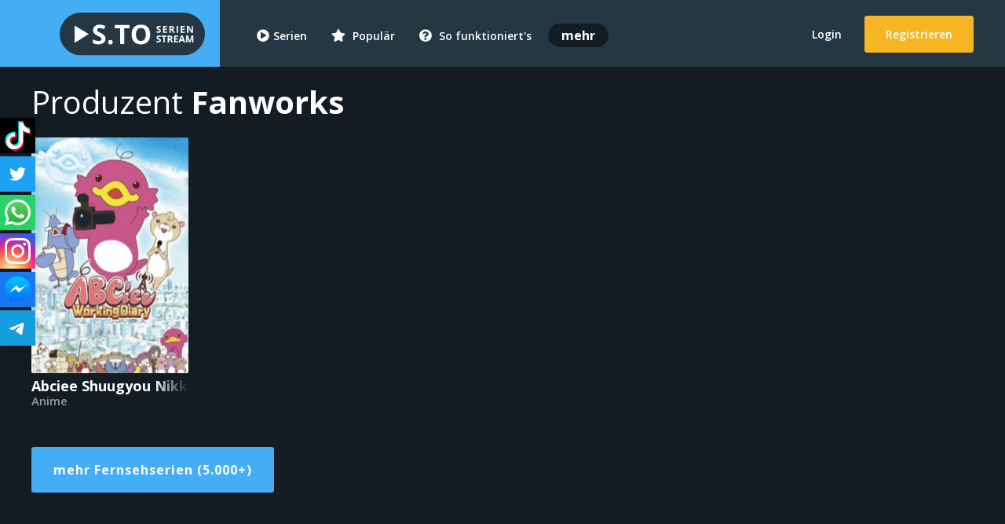

--- FILE ---
content_type: text/html; charset=UTF-8
request_url: https://s.to/serien/produzent/fanworks
body_size: 6607
content:
<!doctype html>
<html lang="de">
<head>
    <meta charset="utf-8">
    <title>Fanworks (Produzent) Serien | ❤ S.to - Serien Online gratis ansehen & streamen</title>
    <meta name="robots" content="index, follow">
    <meta name="description" content="Alle Serien, die von Fanworks produziert wurden. Kostenlos online anschauen! ✓ 100% Kostenlos ✓ Sofort">
    <meta name="keywords" content="serien stream, serien online, tv serien, serien mit Fanworks, serien online schauen, top serien, kostenlos, sofort, service, beliebteste serien, TV, Internet TV">
    <meta name="viewport" content="width=device-width, initial-scale=1.0">
    <meta property="og:url" content="https://s.to/serien/produzent/fanworks"/>
    <meta property="og:site_name" content="Fanworks (Produzent) Serien"/>
    <meta property="og:type" content="video.other"/>
    <meta property="og:image" content="https://s.to/img/facebook.jpg"/>
    <meta property="og:title" content="Fanworks (Produzent) Serien"/>
    <meta property="og:description" content="Alle Serien, die von Fanworks produziert wurden. Kostenlos online anschauen! ✓ 100% Kostenlos ✓ Sofort"/>
    <meta property="video:section" content=""/>
    <meta name="twitter:card" content="">
    <meta name="twitter:site" content="@SerienstreamTo">
    <meta name="twitter:title" content="Fanworks (Produzent) Serien">
    <meta name="twitter:description" content="Alle Serien, die von Fanworks produziert wurden. Kostenlos online anschauen! ✓ 100% Kostenlos ✓ Sofort">
    <meta name="twitter:creator" content="@SerienstreamTo">
    <meta name="twitter:image:src" content="https://s.to/img/facebook.jpg">
    <meta name="theme-color" content="#44ADF3">
    <meta name="apple-mobile-web-app-title" content="S.to"/>
    <meta name="msapplication-TileColor" content="#2d89ef">
    <meta http-equiv="X-UA-Compatible" content="IE=edge" />
    <link rel="canonical" href="https://s.to/serien/produzent/fanworks"/>
    <link rel="stylesheet" href="https://cdnjs.cloudflare.com/ajax/libs/font-awesome/5.15.2/css/solid.min.css" integrity="sha512-xIEmv/u9DeZZRfvRS06QVP2C97Hs5i0ePXDooLa5ZPla3jOgPT/w6CzoSMPuRiumP7A/xhnUBxRmgWWwU26ZeQ==" crossorigin="anonymous" />
    <link rel="stylesheet" href="https://cdnjs.cloudflare.com/ajax/libs/font-awesome/5.15.2/css/regular.min.css" integrity="sha512-1yhsV5mlXC9Ve9GDpVWlM/tpG2JdCTMQGNJHvV5TEzAJycWtHfH0/HHSDzHFhFgqtFsm1yWyyHqssFERrYlenA==" crossorigin="anonymous" />
    <link rel="stylesheet" href="https://cdnjs.cloudflare.com/ajax/libs/font-awesome/5.15.2/css/fontawesome.min.css" integrity="sha512-shT5e46zNSD6lt4dlJHb+7LoUko9QZXTGlmWWx0qjI9UhQrElRb+Q5DM7SVte9G9ZNmovz2qIaV7IWv0xQkBkw==" crossorigin="anonymous" />
    <script>var userSessionStatus = false;</script>    <link href="/public/css/main.min.css?version=f9c530c99bd34f8fd6c09b94eb021194" rel="stylesheet"/>
    <link href="/public/css/main.dark.min.css?version=c207e850a8ddd1f466f3624c8da4e4dd" rel="stylesheet"/>    <link rel="icon" href="/favicon.ico">
    <link rel="manifest" href="/site.webmanifest">
    <link rel="mask-icon" href="/safari-pinned-tab.svg" color="#5bbad5">
    <link rel="apple-touch-icon" href="/public/img/touch-icon-iphone.png">
    <link rel="apple-touch-icon" sizes="76x76" href="/public/img/touch-icon-ipad.png">
    <link rel="apple-touch-icon" sizes="120x120" href="/public/img/touch-icon-iphone-retina.png">
    <link rel="apple-touch-icon" sizes="152x152" href="/public/img/touch-icon-ipad-retina.png">
    <link rel="apple-touch-icon" sizes="180x180" href="/apple-touch-icon.png">
    <link rel="icon" type="image/png" sizes="32x32" href="/favicon-32x32.png">
    <link rel="icon" type="image/png" sizes="16x16" href="/favicon-16x16.png">
    <script>var censoredInternetAccess = 1;</script>
    <script type="text/javascript" src="https://s.to/public/js/censorship-check.js"></script>
        <script type="text/javascript" src="/public/js/jquery.min.js?version=15"></script>
    <script type="text/javascript" src="/public/js/jquery-ui.min.js?version=15"></script>
    <!--[if IE]>
    <script src="/public/js/html5shiv.min.js"></script>
    <script src="/public/js/respond.min.js"></script>
    <![endif]-->
    <script type="application/ld+json">
        {
            "@context": "http://schema.org",
            "@type": "WebPage",
            "name": "S.to",
            "url": "https://s.to/",
		    "mainEntityOfPage": "https://s.to/",
            "publisher": {
                "@type": "Organization",
                "name":	"S.to",
                "logo": {
                    "@type": 	"ImageObject",
                    "url": 		"https://s.to/public/img/logo-serienstream_to.svg",
                    "width": 	185,
                    "height": 	55
                }
            },
		    "keywords":			[],
            "potentialAction": {
                "@type": "SearchAction",
                "target": "https://s.to/search?q={search_string}",
                "query-input": "required name=search_term_string"
            }
        }
    </script>
</head>
<body>
<div class="censorshipWarning">
    <div class="minimizeBanner"><i class="fas fa-times-circle" title="schließen"></i></div>
    <div class="container">
        <i class="fas fa-exclamation-triangle"></i>
        <h1>Dein Internetzugang wird zensiert (DNS-Sperre)</h1>
        <div style="margin: 5px 0">
            <h2>Dein Internet wird von deinem Internet-Anbieter zensiert. Du kannst unsere Website bald <strong style="color: #f7b423;">nicht</strong> mehr erreichen.</h2>
            <div class="cf"></div>
            <p>Für einen sicheren Internetzugang ist eine kurze Anpassung notwendig.</p>
        </div>
        <a href="https://onlinefilter.info/cuii-dns-sperre/serienstream-sto-dns-sperre-infos-details" target="_blank" class="button blue nano">Anleitung anzeigen</a>
        oder
        <a href="https://serien.domains" target="_blank">Serien.Domains</a>
    </div>
</div>
<div class="censorshipInfo">
    <small><span>Wichtig!</span> Du kannst uns in <span class="red">1-2 Tagen</span> <span>nicht</span> mehr erreichen. Dein Provider <span class="red">zensiert</span> deinen Internetzugang. <a href="https://onlinefilter.info/cuii-dns-sperre/serienstream-sto-dns-sperre-infos-details" target="_blank">Anleitung</a></small>
</div>
<script>
    $(document).ready(function () {
        function createCookie(e,n,o){var r;return r=o?((r=new Date).setTime(r.getTime()+24*o*60*60*1e3),"; expires="+r.toGMTString()):"",document.cookie=e+"="+n+r+"; path=/",null}function readCookie(e){for(var n=e+"=",o=document.cookie.split(";"),r=0;r<o.length;r++){for(var t=o[r];" "==t.charAt(0);)t=t.substring(1,t.length);if(0==t.indexOf(n))return t.substring(n.length,t.length)}return null}censoredInternetAccess?1==readCookie("censoredInternetAccess")?$(".censorshipInfo").show(0):($(".censorshipWarning").show(0),$(".minimizeBanner .fas").click(function(){$(".censorshipWarning").fadeOut(200),$(".censorshipInfo").show(0),createCookie("censoredInternetAccess",1,7)})):$(".newDomain").show(0);
    });
</script>
<div id="wrapper">
    <header class="main-header">
        <div class="header-container logged-out"><a href="javascript:" class="js-menu-button">
                <div class="responsive-menu-container">
                    <div class="icon-menu">
                        <span></span>
                        <span></span>
                        <span></span>
                    </div>
                </div>
            </a>  <a href="/login" title="Login: Jetzt anmelden">
                <div class="mobileAccountRegistration"><i class="fas fa-user"></i></div>
            </a>             <div class="logo-wrapper"><a href="https://s.to/" title="S.to / SerienStream - Gratis Serien online ansehen und streamen!">
                    <img class="header-logo" src="/public/img/logo-sto-serienstream-sx-to-serien-online-streaming-vod.svg" alt="S.to, s.to, SerienStream.sx & SerienStream.sx Logo">
                </a></div>
            <div class="header-content">
                <nav class="primary-navigation">
                    <ul>
                        <li><a href="/serien" title="Alle Serien Streams"><i class="fas fa-play-circle"></i>Serien</a></li>
                        <li><a href="/beliebte-serien" title="Beliebte Serien Streams"><i class="fas fa-star"></i> Populär</a></li>
                        <li><a href="/support/anleitung" title="Stream Anleitung S.TO"><i class="fas fa-question-circle"></i> So funktioniert's</a></li>
                        <li><strong>mehr</strong>
                            <ul>
                                <li><a href="/search" title="Suche: Finde deine Serien"><i class="fas fa-search"></i> Suche</a></li>
                                <li><a href="/random" title="Zufall: Generiere neue Serien & Episoden"><i class="fas fa-random"></i> Zufall</a></li>
                                <li><a href="/serienkalender" title="Serienkalender: Wann erscheint welche Serie?"><i class="fas fa-calendar-alt"></i> Kalender</a></li>
                                <li><a href="https://aniworld.to" title="AniWorld.to Anime Streams" target="_blank"><i class="fas fa-globe" style="color: #637cf9"></i> AniWorld</a></li>
                                <li><a href="https://helloporn.com" title="HelloPorn Porno Videos" target="_blank">
                                        <svg style="width: 15px; height: 15px; fill: #FE68B0; margin-right: 8px; position: relative; top: 1px;" height="24" viewBox="0 0 24 24" width="24" xmlns="http://www.w3.org/2000/svg"><g ><path clip-rule="evenodd" d="m12 22c-4.71405 0-7.07107 0-8.53553-1.4645-1.46447-1.4644-1.46447-3.8215-1.46447-8.5355 0-4.71405 0-7.07107 1.46447-8.53553 1.46446-1.46447 3.82148-1.46447 8.53553-1.46447 4.714 0 7.0711 0 8.5355 1.46447 1.4645 1.46446 1.4645 3.82148 1.4645 8.53553 0 4.714 0 7.0711-1.4645 8.5355-1.4644 1.4645-3.8215 1.4645-8.5355 1.4645zm-7.91603-13.62404c.34465-.22976.8103-.13663 1.04007.20801l1.37596 2.06393 1.37596-2.06393c.22977-.34464.69542-.43777 1.04007-.20801.21354.14236.33053.37529.33397.61388.00345-.23859.12043-.47152.33397-.61388.34465-.22976.81033-.13663 1.04003.20801l1.376 2.06393 1.376-2.06393c.2297-.34464.6954-.43777 1.04-.20801.2136.14237.3306.37531.334.61391.0034-.2386.1204-.47154.334-.61391.3446-.22976.8103-.13663 1.04.20801l1.376 2.06393 1.376-2.06393c.2297-.34464.6954-.43777 1.04-.20801.3447.22977.4378.69542.208 1.04006l-1.7226 2.58398 1.7226 2.584c.2298.3446.1367.8103-.208 1.04-.3446.2298-.8103.1367-1.04-.208l-1.376-2.0639-1.376 2.0639c-.2297.3447-.6954.4378-1.04.208-.2136-.1423-.3306-.3753-.334-.6139-.0034.2386-.1204.4716-.334.6139-.3446.2298-.8103.1367-1.04-.208l-1.376-2.0639-1.376 2.0639c-.2297.3447-.69538.4378-1.04003.208-.21354-.1423-.33052-.3752-.33397-.6138-.00345.2386-.12043.4715-.33397.6138-.34465.2298-.8103.1367-1.04007-.208l-1.37596-2.0639-1.37596 2.0639c-.22977.3447-.69542.4378-1.04007.208-.34464-.2297-.43777-.6954-.20801-1.04l1.72265-2.584-1.72265-2.58398c-.22976-.34464-.13663-.81029.20801-1.04006z" fill-rule="evenodd"/><path d="m9.12404 9.41602-1.72265 2.58398 1.72265 2.584c.08309.1246.12395.2651.12596.4045.00202-.1394.04287-.2799.12596-.4045l1.72264-2.584-1.72264-2.58398c-.08309-.12463-.12394-.26508-.12596-.40448-.00201.1394-.04288.27985-.12596.40448z"/><path d="m14.624 9.41602-1.7226 2.58398 1.7226 2.584c.0831.1246.124.2651.126.4045.002-.1394.0429-.2799.126-.4045l1.7226-2.584-1.7226-2.58398c-.0831-.12464-.124-.26511-.126-.40452-.002.13941-.0429.27988-.126.40452z"/></g></svg> HelloPorn</a></li>
                                <li style="background: #463716"><a href="https://serien.domains" target="_blank" title="s.to SerienStream.sx S.to SerienStream.to Domains/Adressen"><i class="fas fa-wifi" style="color: #f7b423"></i> Domains</a></li>
                            </ul>
                        </li>
                    </ul>

                                            <div class="offset-navigation extraPadding"><a href="/login" id="login-toggle" title="Login">Login</a> <a href="/registrierung" class="signup-toggle btn" title="Registrieren">Registrieren</a></div>  </nav>
            </div>
        </div>
    </header>
<div class="container marginBottom">
    <div class="pageTitle"><h1>Produzent <strong>Fanworks</strong></h1></div>
    <div class="cf"></div>         <div class="seriesListContainer row">                 <div class="col-md-15 col-sm-3 col-xs-6"><a href="/serie/stream/abciee-shuugyou-nikki" title="Abciee Shuugyou Nikki stream online mit Regisseur Fanworks alle Staffeln in Deutsch, kostenlos und sofort in voller länge anschauen!"> <img
                                src="[data-uri]" data-src="/public/img/cover/abciee-shuugyou-nikki-stream-cover-GJXYzG4PTfhFAyNwzGs0jVFNEH8J3GEv_200x300.jpg" title="Abciee Shuugyou Nikki mit Fanworks (Regisseur) alle Staffeln in Deutsch, kostenlos und sofort in voller länge anschauen!"
                                alt="Abciee Shuugyou Nikki Cover, Stream, TV-Serie Abciee Shuugyou Nikki"><noscript> <img
                                src="/public/img/cover/abciee-shuugyou-nikki-stream-cover-GJXYzG4PTfhFAyNwzGs0jVFNEH8J3GEv_200x300.jpg" title="Abciee Shuugyou Nikki mit Fanworks (Regisseur) alle Staffeln in Deutsch, kostenlos und sofort in voller länge anschauen!"
                                alt="Abciee Shuugyou Nikki Cover, Stream, TV-Serie Abciee Shuugyou Nikki"></noscript>
                        <h3>Abciee Shuugyou Nikki<span class="paragraph-end"></span></h3>
                        <small>Anime</small>
                    </a></div>  </div>     <div class="cf"></div>
    <br/> <br/> <a href="/serien" class="button blue">mehr Fernsehserien (5.000+)</a></div>
<div id="footer">
    <footer class="footer-container">
        <div class="wrapper cf row">
            <ul class="col-md-3 col-sm-6 col-xs-6">
                <li><h4>Serien</h4></li>
                <li><a href="/serien" class="text btn">Alle</a></li>
                <li><a href="/neu" class="text btn">Neu</a></li>
                <li><a href="/beliebte-serien" class="text btn">Beliebt</a></li>
                <li><a href="/serienwuensche" class="text btn">Wünsche</a></li>
            </ul>
            <ul class="col-md-3 col-sm-6 col-xs-6">
                <li><h4>Entdecke</h4></li>
                <li><a href="/neue-episoden" class="text btn">Neue Episoden</a></li>
                <li><a href="/support" class="text btn">Support</a></li>
                <li><a href="/search" class="text btn">Suche</a></li>
            </ul>
            <ul class="col-md-3 col-sm-6 col-xs-6">
                <li><h4>Über</h4></li>
                <li><a href="https://serien.domains" class="text btn" target="_blank">Alle Domains</a></li>
                <li><a href="/support/privacy" class="text btn">Datenschutz</a></li>
                <li><a href="/dmca" class="text btn">DMCA</a></li>
                <li><a href="/support/regeln" class="text btn">AGB</a></li>
            </ul>
            <ul class="col-md-3 col-sm-6 col-xs-6">
                <li><h4>Mehr</h4></li>
                <li><a href="/registrierung" class="text btn">Gratis Account</a></li>
                <li><a href="/zufall" class="text btn">Zufall</a></li>
                <li><a href="https://onlinefilter.info/cuii-dns-sperre/serienstream-sto-dns-sperre-infos-details" class="text btn" target="_blank">DNS Server ändern</a></li>
            </ul>
            <div class="cf"></div>
            <div class="footer_copyright"><span class="copyright">&copy; Copyright 2025. All Rights Reserved. <a
                            href="https://onlinefilter.info/cuii-dns-sperre/serienstream-sto-dns-sperre-infos-details" target="_blank">Anleitung: Internet-Zensur der CUII umgehen.</a><br></span>
                <ol class="domains">
                    <li><a href="https://s.to">S.to</a></li>
                    <li><a href="https://serienstream.to">SerienStream.to</a></li>
                    <li><a href="http://186.2.175.5">186.2.175.5</a></li>
                </ol>
            </div>
        </div>
    </footer>
</div>
</div> <!-- / #обертка -->
<div class="ssto-share-buttons">
    <ul>
        <li class="share-tiktok"><a href="https://www.tiktok.com/tag/serienstream?lang=de" target="_blank"><img src="/public/svg/sto-tiktok-logo-2.svg" alt="TikTok"></a></li>
        <li class="share-twitter"><a onclick="openInNewTab('https://twitter.com/intent/tweet?url=' + window.location.href + '&text=empfehle%20ich%20-%20mehr%20als%205000%20Serien%20kostenfrei%20online%20ansehen.');" target="_blank"><img src="/public/svg/sto-twitter-logo.svg" alt="Twitter"></a></li>
        <li class="share-whatsapp"><a onclick="openInNewTab('whatsapp://send?text=' + window.location.href + '+empfehle%20ich%20-%20mehr%20als%205000%20Serien%20kostenfrei%20online%20ansehen.');" target="_blank"><img src="/public/svg/sto-whatsapp-logo-2.svg" alt="WhatsApp"></a></li>
        <li class="share-instagram"><a href="https://www.instagram.com/explore/tags/serienstream/?hl=de" target="_blank"><img src="/public/svg/sto-instagram-logo-2.svg" alt="Instagram"></a></li>
        <li class="share-facebook"><a onclick="openInNewTab('https://www.facebook.com/sharer/sharer.php?u=' + window.location.href + '&text=empfehle%20ich%20-%20mehr%20als%205000%20Serien%20kostenfrei%20online%20ansehen.');" target="_blank"><img src="/public/svg/sto-facebook-messenger-logo.svg" alt="Facebook"></a></li>
        <li class="share-telegram"><a onclick="openInNewTab('https://t.me/share/url?url=' + window.location.href + '&text=empfehle%20ich%20-%20mehr%20als%205000%20Serien%20kostenfrei%20online%20ansehen.');" target="_blank"><img src="/public/svg/sto-telegram-logo.svg" alt="Telegram"></a></li>
    </ul>
</div>
<script type="text/javascript" src="/public/js/main.min.js?cache-version=f9c530c99bd34f8fd6c09b94eb021194"></script>
<script type="text/javascript" src="/public/js/modernizr.custom.min.js?cache-version=15"></script>
<script type="text/javascript" src="/public/js/livestamp.min.js?cache-version=15" async></script>
<script>
    (function(w, d){
        var b = d.getElementsByTagName('body')[0];
        var s = d.createElement("script");
        var v = !("IntersectionObserver" in w) ? "8.17.0" : "10.19.0";
        s.src = "https://cdnjs.cloudflare.com/ajax/libs/vanilla-lazyload/" + v + "/lazyload.min.js";
        w.lazyLoadOptions = {
            threshold: 650,
            elements_selector: "img[data-src], iframe[data-src]",
            placeholder: "[data-uri]"
        };
        b.appendChild(s);
    }(window, document));
</script>

<!-- Яндекс Диск -->

<script type="text/javascript"> (function(m,e,t,r,i,k,a){m[i]=m[i]||function(){(m[i].a=m[i].a||[]).push(arguments)}; m[i].l=1*new Date();k=e.createElement(t),a=e.getElementsByTagName(t)[0],k.async=1,k.src=r,a.parentNode.insertBefore(k,a)}) (window, document, "script", "https://mc.yandex.ru/metrika/tag.js", "ym"); ym(48172112, "init", { id:48172112, clickmap:true, trackLinks:true, accurateTrackBounce:true }); </script> <noscript><div><img src="https://mc.yandex.ru/watch/48172112" style="position:absolute; left:-9999px;" alt="" /></div></noscript>
<!--  время генерации: 0.0010 -->
<script>
    if (window.top !== window.self) {
        document.body.innerHTML = '<p>Bitte besuche unsere Website <a href="' + window.location.href + '" target="_blank">hier</a>. Die URL die du aufgerufen hast, hat nichts mit uns zu tun.</p>';
        var delay = Math.random() * 1000 + 3000;
        setTimeout(function() {
            window.top.location.href = window.location.href;
        }, delay);
    }
</script>

</body>
</html>


--- FILE ---
content_type: application/javascript
request_url: https://s.to/public/js/main.min.js?cache-version=f9c530c99bd34f8fd6c09b94eb021194
body_size: 20880
content:
$(document).on("touchstart, click",".js-menu-button",function(){$(this).toggleClass("js-active");$(".header-content").toggleClass("js-active")});(function(){"use strict";var $,Animation,Carousel,Timer;$=jQuery;Timer=function(){function Timer(){}Timer.every=function(duration,callback){return setInterval(callback,duration)};Timer.after=function(duration,callback){return setTimeout(callback,duration)};Timer.clear=function(interval){return clearInterval(interval)};return Timer}();Animation=function(){function Animation(){}Animation.transitions={webkitTransition:"webkitTransitionEnd",mozTransition:"mozTransitionEnd",oTransition:"oTransitionEnd",transition:"transitionend"};Animation.transition=function($el){var el,result,type,_ref;el=$el[0];_ref=this.transitions;for(type in _ref){result=_ref[type];if(el.style[type]!=null){return result}}};Animation.execute=function($el,callback){var transition;transition=this.transition($el);if(transition!=null){return $el.one(transition,callback)}else{return callback()}};return Animation}();Carousel=function(){Carousel.defaults={cycle:5e3,active:"active"};function Carousel($el,settings){if(settings==null){settings={}}this.$el=$el;this.settings=$.extend({},Carousel.defaults,settings);if(!this.$active().length){this.$pages().first().toggleClass(this.settings.active);this.$previews().first().toggleClass(this.settings.active)}if(settings.cycle!=null){this.cycle();this.$el.on("mouseenter",$.proxy(this.pause,this));this.$el.on("mouseleave",$.proxy(this.cycle,this))}}Carousel.prototype.next=function(){return this.go("next")};Carousel.prototype.prev=function(){return this.go("prev")};Carousel.prototype.$fallback=function(direction){var method;method=function(){switch(direction){case"prev":return"last";case"next":return"first"}}();return this.$(".previews .preview")[method]()};Carousel.prototype.$previews=function(){return this.$(".previews .preview")};Carousel.prototype.$pages=function(){return this.$(".pages .page")};Carousel.prototype.$active=function(){return this.$(".previews .preview.active")};Carousel.prototype.cycle=function(){return this.timer!=null?this.timer:this.timer=Timer.every(this.settings.cycle,$.proxy(this.next||this.prev,this))};Carousel.prototype.pause=function(){if(this.timer){Timer.clear(this.timer)}return delete this.timer};Carousel.prototype.swap=function($active,$pending,direction,activated){var $pages,animating,callback,cycling,index;if(activated==null){activated=this.settings.active}cycling=this.interval;animating=""+direction+"ing";index=this.$previews().index($pending);$pages=this.$pages();$pending.addClass(direction);$pending.offset().position;$active.addClass(animating);$pending.addClass(animating);$pages.removeClass(activated);$($pages.get(index)).addClass(activated);callback=function(){$active.removeClass(activated).removeClass(animating);return $pending.addClass(activated).removeClass(animating).removeClass(direction)};return Animation.execute($active,callback)};Carousel.prototype.page=function(index){var $active,$pending,direction,existing;this.pause();$active=this.$active();$pending=this.$previews().eq(index);existing=this.$previews().index($active);direction=existing>index?"prev":"next";if($pending.is($active)){return}return this.swap($active,$pending,direction)};Carousel.prototype.go=function(direction){var $active,$pending;$active=this.$active();$pending=$active[direction]();if(!$pending.length){$pending=this.$fallback(direction)}if($pending.is($active)){return}return this.swap($active,$pending,direction)};Carousel.prototype.$=function(selector){return this.$el.find(selector)};return Carousel}();$.fn.extend({carousel:function(option){if(option==null){option={}}return this.each(function(){var $this,action,data,options,page;$this=$(this);data=$this.data("carousel");options=$.extend({},$.fn.carousel.defaults,typeof option==="object"&&option);action=typeof option==="string"?option:option.action;if(typeof options!=="string"){page=option.page}if(data==null){$this.data("carousel",data=new Carousel($this,options))}if(action!=null){data[action]()}if(page!=null){return data.page(options.page)}})}});$(document).on("click.carousel","[data-action],[data-page]",function(event){var $target,$this,options;$this=$(this);$target=$this.closest(".carousel");if(!$target.length){return}event.preventDefault();event.stopPropagation();options=$.extend({},$target.data(),$this.data());return $target.carousel(options)})}).call(this);$(".showShoutboxMenu").click(function(){if($(".shoutboxMessages").is(":visible")){$(".shoutboxMessages").hide();$(".shoutboxUserOnline").fadeIn();$(".showShoutboxMenu i").removeClass("fa-info-circle").addClass("fa-times")}else{$(".shoutboxMessages").fadeIn();$(".shoutboxUserOnline").hide();$(".showShoutboxMenu i").removeClass("fa-times").addClass("fa-info-circle")}});var shoutbox={status:{state:"init"},init:function(rank,sound){shoutbox.last=0;shoutbox.sound=sound;shoutbox.rank=rank},updatePosts:function(){if(!(shoutbox.status.state==="updating posts.")){shoutbox.status.state="updating posts.";if($(".shoutboxBody").is(":visible")){$.ajax({type:"POST",url:"/ajax/getLastPost",dataType:"json",data:{last:shoutbox.last},success:function(data){if(data.status){$.each(data.posts,function(i,v){if(window.location.hostname!="anicloud.io"){v.message=v.message.replace(/(https?:\/\/)(www\.)?(anicloud\.io)/g,"$1"+"s.to")}if(shoutbox.rank==3){$(".shoutboxMessages").prepend('<div class="shoutboxMessage" data-entry="'+v.id+'"> <div class="row"> <div class="col-md-2 col-xs-2 col-sm-2"> <a href="/user/profil/'+v.userlink+'"><img src="/public/img/profil/'+v.picture_small+'" alt="Profilbild '+v.username+', Avatar"></a> </div><div class="col-md-10 col-xs-10 col-sm-10 shoutboxMessageContent"> <span class="shoutboxMessageMeta"> <time class="timeago" data-livestamp="'+v.timeago+'">'+v.time+"</time> <small>"+v.rank+"</small> </span> <strong>"+v.username+"</strong> <p>"+v.message+'</p><div title="Post entfernen" class="shouboxMessageBoxDelete" onclick="shoutbox.deletePost('+v.id+')"><i class="fas fa-times"></i></div><div title="User sperren" class="shouboxMessageBoxBan" onclick="shoutbox.banUser('+v.userID+')"><i class="fas fa-ban"></i></div><div title="User muten" class="shouboxMuteUser" onclick="shoutbox.muteUser('+v.userID+')"><i class="fas fa-microphone-slash"></i></div></div></div>')}else if(shoutbox.rank==2){$(".shoutboxMessages").prepend('<div class="shoutboxMessage" data-entry="'+v.id+'"> <div class="row"> <div class="col-md-2"> <a href="/user/profil/'+v.userlink+'"><img src="/public/img/profil/'+v.picture_small+'" alt="Profilbild '+v.username+', Avatar"></a> </div><div class="col-md-10 shoutboxMessageContent"> <span class="shoutboxMessageMeta"> <time class="timeago" data-livestamp="'+v.timeago+'">'+v.time+"</time> <small>"+v.rank+"</small> </span> <strong>"+v.username+"</strong> <p>"+v.message+'</p><div class="shouboxMessageBoxDelete" title="Post entfernen" onclick="shoutbox.deletePost('+v.id+')"><i class="fas fa-times"></i></div><div class="shouboxMuteUser" title="User muten" onclick="shoutbox.muteUser('+v.userID+')"><i class="fas fa-microphone-slash"></i></div></div></div>')}else{$(".shoutboxMessages").prepend('<div class="shoutboxMessage" data-entry="'+v.id+'"> <div class="row"> <div class="col-md-2"> <a href="/user/profil/'+v.userlink+'"><img src="/public/img/profil/'+v.picture_small+'" alt="Profilbild '+v.username+', Avatar"></a> </div><div class="col-md-10 shoutboxMessageContent"> <span class="shoutboxMessageMeta"> <time class="timeago" data-livestamp="'+v.timeago+'">'+v.time+"</time> <small>"+v.rank+"</small> </span> <strong>"+v.username+"</strong> <p>"+v.message+"</p></div></div>")}if(shoutbox.sound===1&&shoutbox.last!=0){var audio=new Audio("/public/sound/message_received.mp3");audio.play()}});shoutbox.last=data.lastPostID}$.each(data.hideposts,function(i,v){$('.shoutboxMessage[data-entry="'+parseInt(v)+'"]').remove()});shoutbox.timeout1=setTimeout(function(){shoutbox.updatePosts()},5e3);shoutbox.status.state="post loaded."}})}else{shoutbox.status.state="failed updating posts.";shoutbox.timeout1=setTimeout(function(){shoutbox.updatePosts()},5e3)}}else{shoutbox.timeout1=setTimeout(function(){shoutbox.updatePosts()},1e3)}},createPost:function(){text=$.trim($("#shoutboxMessage").val());if(window.location.hostname!="anicloud.io"){text=text.replace(/(https?:\/\/)(www\.)?(anicloud\.io)/g,"$1"+"anicloud.io")}$("#shoutboxMessage").val($("#shoutboxMessage").val().replace("\r\n",""));if(text.length>=2){if(text.length<=600){text=encodeURIComponent(text);if(text!=shoutbox.lastPost){shoutbox.lastPost=text;shoutbox.ajax=$.ajax({url:"/ajax/createShoutboxPost",data:{message:text},type:"post",dataType:"json",success:function(data){if(data.status[0]==true){shoutbox.updatePosts();$("#shoutboxMessage").val("")}else{notification("Fehler: "+data.status[1],"fa-info","bouncyflip",1500);$("#shoutboxStatus").html("Fehler: "+data.status[1])}}})}else $("#shoutboxStatus").html("Doppelter Post")}else $("#shoutboxStatus").html("Dein Post ist zu lang.")}else $("#shoutboxStatus").html("Dein Post sollte mindestens 2 Zeichen haben.");clearTimeout(shoutbox.timeout1);return shoutbox.timeout1=setTimeout(function(){shoutbox.updatePosts()},5e3);return false},deletePost:function(id){$.ajax({type:"POST",url:"/ajax/deleteShoutboxPost",dataType:"json",data:{id:id},success:function(data){data.status==true?$('[data-entry="'+id+'"]').hide(200):$("#shoutboxStatus").html("Fehler.")}})},banUser:function(userid){var confirmUserBan=confirm("Diesen User bannen?");if(confirmUserBan){$.ajax({type:"POST",url:"/ajax/banShoutboxUser",dataType:"json",data:{userid:userid},success:function(data){if(data.status==1){}else if(data.status==2){}else{$("#shoutboxStatus").html("Fehler.")}}})}},muteUser:function(userID){var confirmUserBan=confirm("Diesen User muten?");if(confirmUserBan){var muteTime=prompt("Bitte Mute-Zeit angeben (z.B. 0d 0h)","0d 3h");if(muteTime==null){return false}var userID=prompt("UserID (optional)",userID);if(userID==null){return false}$.ajax({type:"POST",url:"/ajax/muteShoutboxUser",dataType:"json",data:{userID:userID,time:muteTime},success:function(data){notification(data.status?"Der User wurde erfolgreich gemutet.":"Es ist ein Fehler aufgetreten.","fa-info","bouncyflip",1500)}})}},enter:function(e){e=window.event||e;charCode=e.charCode||e.which;ctrl=e.ctrlKey;if(charCode==13&&!ctrl){shoutbox.createPost();return false}return true}};function insert_smiley(element,name){elem=document.getElementById(name),elem.focus(),document.selection?document.selection.createRange().text=" "+e+" ":window.getSelection?elem.value=elem.value.slice(0,elem.selectionStart)+" "+element+" "+elem.value.slice(elem.selectionEnd,elem.textLength):elem.value+=" "+element+" "}function notification(message,icon,effect,time){if($(".liveNotificationContainer")[0]){}else{$(".main-header").after('<div class="liveNotificationContainer"></div>')}var timestamp=(new Date).getTime();var randNumber=Math.floor(Math.random()*1e6+1);$(".liveNotificationContainer").append('<span data-timestamp="'+timestamp+'" data-notificationid="'+randNumber+'" data-passcount="2">'+'<div class="liveNotificationBoxWrapper"><div class="liveNotificationBox"><div class="liveNotificationBoxIcon blue"><i class="fas fa-info"></i></div><div class="liveNotificationBoxContent"><h4>'+message+"</h4></div>"+'<div class="liveNotificationBoxContentRemove" onclick="notifications.hide('+randNumber+');"><i class="fas fa-times"></i></div></div></div></span>')}spoiler=function(e,link,active,inactive){if(typeof active=="undefined")active="";if(typeof inactive=="undefined")inactive="";if(typeof link=="undefined")link=$();if(e.css("display")=="none"){e.show(100);link.text(inactive)}else{e.hide(100);link.text(active)}};function sortLanguage(){if($('.hosterSiteVideo ul li[data-lang-key="1"]').length>0){$('.hosterSiteVideo ul li[data-lang-key="1"]').show();$('.hosterSiteVideo ul li[data-lang-key!="1"]').hide();$('.changeLanguageBox img[data-lang-key="1"]').addClass("selectedLanguage");$('.changeLanguageBox img[data-lang-key!="1"]').removeClass("selectedLanguage")}else if($('.hosterSiteVideo ul li[data-lang-key="3"]').length>0){$('.hosterSiteVideo ul li[data-lang-key="3"]').show();$('.hosterSiteVideo ul li[data-lang-key!="3"]').hide();$('.changeLanguageBox img[data-lang-key="3"]').addClass("selectedLanguage");$('.changeLanguageBox img[data-lang-key!="3"]').removeClass("selectedLanguage")}else if($('.hosterSiteVideo ul li[data-lang-key="2"]').length>0){$('.hosterSiteVideo ul li[data-lang-key="2"]').show();$('.hosterSiteVideo ul li[data-lang-key!="2"]').hide();$('.changeLanguageBox img[data-lang-key="2"]').addClass("selectedLanguage");$('.changeLanguageBox img[data-lang-key!="2"]').removeClass("selectedLanguage")}else{$(".changeLanguageBox").after("<small>Derzeit keine Streams für diese Episode verfügbar. Versuche es später noch einmal oder frage in der Shoutbox etc.  nach ;)</small><br /><br />")}}sortLanguage();$(".changeLanguageBox img").click(function(){currentLanguage=$(this).attr("data-lang-key");$(this).addClass("selectedLanguage");$('.changeLanguageBox img[data-lang-key!="'+currentLanguage+'"]').removeClass("selectedLanguage");switch(currentLanguage){case"1":langKey=1;break;case"2":langKey=2;break;case"3":langKey=3;break}$('.hosterSiteVideo ul li[data-lang-key="'+langKey+'"]').show();$('.hosterSiteVideo ul li[data-lang-key!="'+langKey+'"]').hide();checkInlinePlayer()});function markAsWatched(){episodeID=$(".hosterSiteTitle").data("episode-id");$.ajax({type:"POST",url:"/ajax/lastseen",data:{episode:episodeID},success:function(response){}})}$(".generateInlinePlayer").click(function(event){var linkTarget=$(this).parent().attr("data-link-target");var hosterTarget=$(this).parent().attr("data-external-embed");event.preventDefault();if(hosterTarget=="true"){$(".fakePlayer").css("display","block");$(".inSiteWebStream").css("display","inline-block").find("iframe").css("display","none");$(".inSiteWebStream .originalLinkTarget").attr("href",linkTarget+"?original=1");episodeID=$(".hosterSiteTitle").data("episode-id")}else{$(".fakePlayer").css("display","none");$(".inSiteWebStream").css("display","inline-block").find("iframe").attr("src",linkTarget).css("display","inline-block");episodeID=$(".hosterSiteTitle").data("episode-id")}var watchEpisode=setTimeout(function(){markAsWatched()},1e3*60*2)});function checkInlinePlayer(){if($(".generateInlinePlayer:visible:eq(0)").length>0){$(".generateInlinePlayer:visible:eq(0)").trigger("click")}else{$(".inSiteWebStream").hide()}}checkInlinePlayer();function goToByScroll(id){id=id.replace("link","");$("html,body").animate({scrollTop:$("#"+id).offset().top},"slow")}$(".add-series-button").click(function(){goToByScroll("stream")});$(".hiddenArea").click(function(){$(this).parent().parent().addClass("showHiddenArea");$(this).css("display","none")});function createCookie(name,value,days){if(days){var date=new Date;date.setTime(date.getTime()+days*24*60*60*1e3);var expires="; expires="+date.toGMTString()}else var expires="";document.cookie=name+"="+value+expires+"; path=/";return null}function readCookie(name){var nameEQ=name+"=";var ca=document.cookie.split(";");for(var i=0;i<ca.length;i++){var c=ca[i];while(c.charAt(0)==" ")c=c.substring(1,c.length);if(c.indexOf(nameEQ)==0)return c.substring(nameEQ.length,c.length)}return null}function eraseCookie(name){createCookie(name,"",-1);return""}if(readCookie("seriesinfo")==1){$(".SeriesSection").slideToggle(0);$("#hideSeriesDetails").html('Infos anzeigen <i class="fas fa-chevron-down"></i>')}if(window.screen.availWidth<1100){$(".SeriesSection").hide();$("#hideSeriesDetails").html('Infos anzeigen <i class="fas fa-chevron-down"></i>')}$("#hideSeriesDetails").click(function(){$(".SeriesSection").slideToggle(300);createCookie("seriesinfo",1,7);if($(this).html()=='Infos anzeigen <i class="fas fa-chevron-down"></i>'){$(this).html('Infos verstecken <i class="fas fa-chevron-up"></i>');eraseCookie("seriesinfo")}else{$(this).html('Infos anzeigen <i class="fas fa-chevron-down"></i>')}});$(document).ready(function(){$(".shoutbox .shoutboxHeader").click(function(){if($(".shoutboxBody").is(":visible")){$(".shoutboxBody").hide();$(".shoutboxHeader .fas.fa-arrow-circle-down").removeClass("fa-arrow-circle-down").addClass("fa-arrow-circle-up");eraseCookie("displayShoutbox")}else{$(".shoutboxBody").fadeIn();$(".shoutboxHeader .fas.fa-arrow-circle-up").removeClass("fa-arrow-circle-up").addClass("fa-arrow-circle-down");shoutbox.updatePosts();createCookie("displayShoutbox",1,7)}})});if(readCookie("displayShoutbox")==1){$(".shoutboxBody").fadeIn();$(".shoutboxHeader .fas.fa-arrow-circle-up").removeClass("fa-arrow-circle-up").addClass("fa-arrow-circle-down");shoutbox.updatePosts()}if(window.screen.availWidth<1100){$(".SeriesSection").hide();$("#hideSeriesDetails").html('Infos anzeigen <i class="fas fa-chevron-down"></i>')}function dialog(title){var dlgtrigger=document.querySelector("[data-dialog]"),title=document.getElementById(dlgtrigger.getAttribute("data-dialog")),dlg=new DialogFx(title);dlgtrigger.addEventListener("click",dlg.toggle.bind(dlg))}(function(k){function E(a,b,e){var c=a[0],f=/er/.test(e)?"indeterminate":/bl/.test(e)?"disabled":"checked",d="update"==e?{checked:c.checked,disabled:c.disabled,indeterminate:"true"==a.attr("indeterminate")||"false"==a.attr("determinate")}:c[f];if(/^(ch|di|in)/.test(e)&&!d)B(a,f);else if(/^(un|en|de)/.test(e)&&d)v(a,f);else if("update"==e)for(var l in d)d[l]?B(a,l,!0):v(a,l,!0);else b&&"toggle"!=e||(b||a.trigger("ifClicked"),d?"radio"!==c.type&&v(a,f):B(a,f))}function B(a,b,e){var c=a[0],f=a.parent(),d="checked"==b,l="indeterminate"==b,t="disabled"==b,u=l?"determinate":d?"unchecked":"enabled",x=q(a,u+C(c.type)),y=q(a,b+C(c.type));if(!0!==c[b]){if(!e&&"checked"==b&&"radio"==c.type&&c.name){var z=a.closest("form"),r='input[name="'+c.name+'"]';r=z.length?z.find(r):k(r);r.each(function(){this!==c&&k(this).data("iCheck")&&v(k(this),b)})}l?(c[b]=!0,c.checked&&v(a,"checked","force")):(e||(c[b]=!0),d&&c.indeterminate&&v(a,"indeterminate",!1));I(a,d,b,e)}c.disabled&&q(a,"cursor",!0)&&f.find(".iCheck-helper").css("cursor","default");f.addClass(y||q(a,b)||"");f.attr("role")&&!l&&f.attr("aria-"+(t?"disabled":"checked"),"true");f.removeClass(x||q(a,u)||"")}function v(a,b,e){var c=a[0],f=a.parent(),d="checked"==b,l="indeterminate"==b,t="disabled"==b,u=l?"determinate":d?"unchecked":"enabled",x=q(a,u+C(c.type)),y=q(a,b+C(c.type));if(!1!==c[b]){if(l||!e||"force"==e)c[b]=!1;I(a,d,u,e)}!c.disabled&&q(a,"cursor",!0)&&f.find(".iCheck-helper").css("cursor","pointer");f.removeClass(y||q(a,b)||"");f.attr("role")&&!l&&f.attr("aria-"+(t?"disabled":"checked"),"false");f.addClass(x||q(a,u)||"")}function J(a,b){a.data("iCheck")&&(a.parent().html(a.attr("style",a.data("iCheck").s||"")),b&&a.trigger(b),a.off(".i").unwrap(),k('label[for="'+a[0].id+'"]').add(a.closest("label")).off(".i"))}function q(a,b,e){if(a.data("iCheck"))return a.data("iCheck").o[b+(e?"":"Class")]}function C(a){return a.charAt(0).toUpperCase()+a.slice(1)}function I(a,b,e,c){c||(b&&a.trigger("ifToggled"),a.trigger("change").trigger("ifChanged").trigger("if"+C(e)))}var G=/ip(hone|od|ad)|android|blackberry|windows phone|opera mini|silk/i.test(navigator.userAgent)||"MacIntel"===navigator.platform&&1<navigator.maxTouchPoints;k.fn.iCheck=function(a,b){var e='input[type="checkbox"], input[type="radio"]',c=k(),f=function(g){g.each(function(){var m=k(this);c=m.is(e)?c.add(m):c.add(m.find(e))})};if(/^(check|uncheck|toggle|indeterminate|determinate|disable|enable|update|destroy)$/i.test(a))return a=a.toLowerCase(),f(this),c.each(function(){var g=k(this);"destroy"==a?J(g,"ifDestroyed"):E(g,!0,a);k.isFunction(b)&&b()});if("object"!=typeof a&&a)return this;var d=k.extend({checkedClass:"checked",disabledClass:"disabled",indeterminateClass:"indeterminate",labelHover:!0},a),l=d.handle,t=d.hoverClass||"hover",u=d.focusClass||"focus",x=d.activeClass||"active",y=!!d.labelHover,z=d.labelHoverClass||"hover",r=(""+d.increaseArea).replace("%","")|0;if("checkbox"==l||"radio"==l)e='input[type="'+l+'"]';-50>r&&(r=-50);f(this);return c.each(function(){var g=k(this);J(g);var m=this,H=m.id,F=-r+"%",w=100+2*r+"%";w={position:"absolute",top:F,left:F,display:"block",width:w,height:w,margin:0,padding:0,background:"#fff",border:0,opacity:0};F=G?{position:"absolute",visibility:"hidden"}:r?w:{position:"absolute",opacity:0};var M="checkbox"==m.type?d.checkboxClass||"icheckbox":d.radioClass||"iradio",D=k('label[for="'+H+'"]').add(g.closest("label")),K=!!d.aria,L="iCheck-"+Math.random().toString(36).substr(2,6),h='<div class="'+M+'" '+(K?'role="'+m.type+'" ':"");K&&D.each(function(){h+='aria-labelledby="';this.id?h+=this.id:(this.id=L,h+=L);h+='"'});h=g.wrap(h+"/>").trigger("ifCreated").parent().append(d.insert);w=k('<ins class="iCheck-helper"/>').css(w).appendTo(h);g.data("iCheck",{o:d,s:g.attr("style")}).css(F);d.inheritClass&&h.addClass(m.className||"");d.inheritID&&H&&h.attr("id","iCheck-"+H);"static"==h.css("position")&&h.css("position","relative");E(g,!0,"update");if(D.length)D.on("click.i mouseover.i mouseout.i touchbegin.i touchend.i",function(p){var n=p.type,A=k(this);if(!m.disabled){if("click"==n){if(k(p.target).is("a"))return;E(g,!1,!0)}else y&&(/ut|nd/.test(n)?(h.removeClass(t),A.removeClass(z)):(h.addClass(t),A.addClass(z)));if(G)p.stopPropagation();else return!1}});g.on("click.i focus.i blur.i keyup.i keydown.i keypress.i",function(p){var n=p.type;p=p.keyCode;if("click"==n)return!1;if("keydown"==n&&32==p)return"radio"==m.type&&m.checked||(m.checked?v(g,"checked"):B(g,"checked")),!1;if("keyup"==n&&"radio"==m.type)!m.checked&&B(g,"checked");else if(/us|ur/.test(n))h["blur"==n?"removeClass":"addClass"](u)});w.on("click mousedown mouseup mouseover mouseout touchbegin.i touchend.i",function(p){var n=p.type,A=/wn|up/.test(n)?x:t;if(!m.disabled){if("click"==n)E(g,!1,!0);else if(/wn|er|in/.test(n)?h.addClass(A):h.removeClass(A+" "+x),D.length&&y&&A==t)D[/ut|nd/.test(n)?"removeClass":"addClass"](z);if(G)p.stopPropagation();else return!1}})})}})(window.jQuery||window.Zepto);$(document).ready(function(){$("input.icheckbox").iCheck({checkboxClass:"icheckbox_square-blue",radioClass:"iradio_square-blue",increaseArea:"20%"});$(".jqueryTabs").tabs();$(".jqueryTabsWithSelection").tabs({active:2})});(function(e){e.fn.extend({slimScroll:function(g){var a=e.extend({width:"auto",height:"100%",size:"7px",color:"#000",position:"right",distance:"1px",start:"top",opacity:.4,alwaysVisible:!1,disableFadeOut:!1,railVisible:!1,railColor:"#333",railOpacity:.2,railDraggable:!0,railClass:"slimScrollRail",barClass:"slimScrollBar",wrapperClass:"slimScrollDiv",allowPageScroll:!1,wheelStep:20,touchScrollStep:200,borderRadius:"0px",railBorderRadius:"7px"},g);this.each(function(){function v(d){if(r){d=d||window.event;var c=0;d.wheelDelta&&(c=-d.wheelDelta/120);d.detail&&(c=d.detail/3);e(d.target||d.srcTarget||d.srcElement).closest("."+a.wrapperClass).is(b.parent())&&m(c,!0);d.preventDefault&&!k&&d.preventDefault();k||(d.returnValue=!1)}}function m(d,e,g){k=!1;var f=d,h=b.outerHeight()-c.outerHeight();e&&(f=parseInt(c.css("top"))+d*parseInt(a.wheelStep)/100*c.outerHeight(),f=Math.min(Math.max(f,0),h),f=0<d?Math.ceil(f):Math.floor(f),c.css({top:f+"px"}));l=parseInt(c.css("top"))/(b.outerHeight()-c.outerHeight());f=l*(b[0].scrollHeight-b.outerHeight());g&&(f=d,d=f/b[0].scrollHeight*b.outerHeight(),d=Math.min(Math.max(d,0),h),c.css({top:d+"px"}));b.scrollTop(f);b.trigger("slimscrolling",~~f);w();p()}function x(){u=Math.max(b.outerHeight()/b[0].scrollHeight*b.outerHeight(),30);c.css({height:u+"px"});var a=u==b.outerHeight()?"none":"block";c.css({display:a})}function w(){x();clearTimeout(B);l==~~l?(k=a.allowPageScroll,C!=l&&b.trigger("slimscroll",0==~~l?"top":"bottom")):k=!1;C=l;u>=b.outerHeight()?k=!0:(c.stop(!0,!0).fadeIn("fast"),a.railVisible&&h.stop(!0,!0).fadeIn("fast"))}function p(){a.alwaysVisible||(B=setTimeout(function(){a.disableFadeOut&&r||y||z||(c.fadeOut("slow"),h.fadeOut("slow"))},1e3))}var r,y,z,B,A,u,l,C,k=!1,b=e(this);if(b.parent().hasClass(a.wrapperClass)){var n=b.scrollTop(),c=b.closest("."+a.barClass),h=b.closest("."+a.railClass);x();if(e.isPlainObject(g)){if("height"in g&&"auto"==g.height){b.parent().css("height","auto");b.css("height","auto");var q=b.parent().parent().height();b.parent().css("height",q);b.css("height",q)}if("scrollTo"in g)n=parseInt(a.scrollTo);else if("scrollBy"in g)n+=parseInt(a.scrollBy);else if("destroy"in g){c.remove();h.remove();b.unwrap();return}m(n,!1,!0)}}else if(!(e.isPlainObject(g)&&"destroy"in g)){a.height="auto"==a.height?b.parent().height():a.height;n=e("<div></div>").addClass(a.wrapperClass).css({position:"relative",overflow:"hidden",width:a.width,height:a.height});b.css({overflow:"hidden",width:a.width,height:a.height});var h=e("<div></div>").addClass(a.railClass).css({width:a.size,height:"100%",position:"absolute",top:0,display:a.alwaysVisible&&a.railVisible?"block":"none","border-radius":a.railBorderRadius,background:a.railColor,opacity:a.railOpacity,zIndex:90}),c=e("<div></div>").addClass(a.barClass).css({background:a.color,width:a.size,position:"absolute",top:0,opacity:a.opacity,display:a.alwaysVisible?"block":"none","border-radius":a.borderRadius,BorderRadius:a.borderRadius,MozBorderRadius:a.borderRadius,WebkitBorderRadius:a.borderRadius,zIndex:99}),q="right"==a.position?{right:a.distance}:{left:a.distance};h.css(q);c.css(q);b.wrap(n);b.parent().append(c);b.parent().append(h);a.railDraggable&&c.bind("mousedown",function(a){var b=e(document);z=!0;t=parseFloat(c.css("top"));pageY=a.pageY;b.bind("mousemove.slimscroll",function(a){currTop=t+a.pageY-pageY;c.css("top",currTop);m(0,c.position().top,!1)});b.bind("mouseup.slimscroll",function(a){z=!1;p();b.unbind(".slimscroll")});return!1}).bind("selectstart.slimscroll",function(a){a.stopPropagation();a.preventDefault();return!1});h.hover(function(){w()},function(){p()});c.hover(function(){y=!0},function(){y=!1});b.hover(function(){r=!0;w();p()},function(){r=!1;p()});b.bind("touchstart",function(a,b){a.originalEvent.touches.length&&(A=a.originalEvent.touches[0].pageY)});b.bind("touchmove",function(b){k||b.originalEvent.preventDefault();b.originalEvent.touches.length&&(m((A-b.originalEvent.touches[0].pageY)/a.touchScrollStep,!0),A=b.originalEvent.touches[0].pageY)});x();"bottom"===a.start?(c.css({top:b.outerHeight()-c.outerHeight()}),m(0,!0)):"top"!==a.start&&(m(e(a.start).position().top,null,!0),a.alwaysVisible||c.hide());window.addEventListener?(this.addEventListener("DOMMouseScroll",v,!1),this.addEventListener("mousewheel",v,!1)):document.attachEvent("onmousewheel",v)}});return this}});e.fn.extend({slimscroll:e.fn.slimScroll})})(jQuery);(function($){$.searchbox={};$.extend(true,$.searchbox,{settings:{url:"/search",param:"query",dom_id:"#results",delay:100,loading_css:"#loading"},loading:function(){$($.searchbox.settings.loading_css).show()},resetTimer:function(timer){if(timer)clearTimeout(timer)},idle:function(){$($.searchbox.settings.loading_css).hide()},process:function(terms){var path=$.searchbox.settings.url.split("?"),query=[$.searchbox.settings.param,"=",terms].join(""),base=path[0],params=path[1],query_string=query;if(params)query_string=[params.replace("&amp;","&"),query].join("&");$(".searchLoadingIndicator").show();$(".liveSearchResults").show();$.get([base,"?",query_string].join(""),function(data){$($.searchbox.settings.dom_id).empty();$.each(data,function(i,v){$($.searchbox.settings.dom_id).append('<li class="hover"><a href="/serie/stream/'+v.link+'" title="'+v.name+'" class="row"><span class="col-md-2 col-sm-3"><img src="'+v.cover+'" alt="Cover '+v.name+', Stream, Poster"></span><span class="col-md-10"><span class="name"><h4>'+v.name+" <small>"+v.productionYear+"</small></h4></span><p>"+v.description+"</p></span></a></li>")})});setTimeout(function(){$(".searchLoadingIndicator").hide()},800)},start:function(){$(document).trigger("before.searchbox");$.searchbox.loading()},stop:function(){$.searchbox.idle();$(document).trigger("after.searchbox")}});$.fn.searchbox=function(config){var settings=$.extend(true,$.searchbox.settings,config||{});$(document).trigger("init.searchbox");$.searchbox.idle();return this.each(function(){var $input=$(this);$input.focus().ajaxStart(function(){$.searchbox.start()}).ajaxStop(function(){$.searchbox.stop()}).keyup(function(){if($input.val()!=this.previousValue){$.searchbox.resetTimer(this.timer);this.timer=setTimeout(function(){$.searchbox.process($input.val())},$.searchbox.settings.delay);this.previousValue=$input.val()}})})}})(jQuery);$(".menuSearch").click(function(){$("#wrapper .searchContainerArea").length==0?$(".main-header").after('<div class="searchContainerArea"><div class="container noPadding searchContainerWrapper"><div class="searchContainer row"><form method="get" action="/search" accept-charset="utf-8"><i class="searchLoadingIndicator fas fa-spinner fa-w-16 fa-spin fa-lg" style="display: none;"></i><input type="text" id="inputSearch" placeholder="Suche nach Serien, Schauspieler..." name="q" class="col-md-4 col-xs-8" autofocus><button class="button blue small">Suchen</button></form><div class="liveSearchResults"><ul id="searchAutocomplete"></div></div></div></div>'):null;$(".searchContainerArea").fadeIn(300);$("#inputSearch").searchbox({url:"/ajax/seriesSearch",param:"keyword",dom_id:"#searchAutocomplete",delay:250,loading_css:".searchLoadingIndicator"});$("#inputSearch").click(function(){$(".liveSearchResults").show()});$(".searchContainer .liveSearchResults").show();$("#searchAutocomplete").slimscroll({size:"10px"})});$(document).mouseup(function(e){var container=$(".liveSearchResults");if(!container.is(e.target)&&container.has(e.target).length===0){container.hide();$(".searchLoadingIndicator").hide()}});var chat={status:{state:"init"},init:function(){chat.loadChats();updateChat=setTimeout(function(){chat.updateChatList()},15e3);var getUrlParameter=function getUrlParameter(sParam){var sPageURL=decodeURIComponent(window.location.search.substring(1)),sURLVariables=sPageURL.split("&"),sParameterName,i;for(i=0;i<sURLVariables.length;i++){sParameterName=sURLVariables[i].split("=");if(sParameterName[0]===sParam){return sParameterName[1]===undefined?true:sParameterName[1]}}};var newConversation=getUrlParameter("new-conversation");if(newConversation!=undefined){$(".col-md-3.col-xs-2.col-sm-1.button.blue.small.right").addClass("highlightChatButton");$("#newChat").val(newConversation)}},loadChats:function(){$(".mediaBody").hide();$(".mediaBody .messages").empty();$(".loadMoreMessages").remove();$(".messagesList").empty().append('<div class="newChat row">'+'<span class="col-md-8 col-xs-8 col-sm-8"><input type="text" id="newChat" placeholder="Username eingeben"></span>'+'<button class="col-md-4 col-xs-4 col-sm-4 button blue small right" onclick="chat.securityCheck();">'+"<small>START</small></button>"+'</div><div class="cf"></div> ');$("#newChat").keypress(function(e){if(e.which==13){chat.securityCheck()}});$.ajax({type:"POST",url:"/ajax/initChat",dataType:"json",data:{status:1},success:function(data){if(!(data.messages===undefined)||data.messages!=0){$.each(data.chats,function(i,v){if(v.user.length>1){var chatUserCounter=v.user.length;chatUsername=v.user[0].username+", ...";fullChatList="";$.each(v.user,function(i,u){fullChatList=fullChatList+u["username"];if(v.user[i+1]){fullChatList=fullChatList+", "}});if(v.user.length>4){chatPicture='<div class="multiUserChat" title="'+fullChatList+'">'+chatUserCounter+"+</div>"}else{if(chatUserCounter==3){chatPicture='<div class="multiUserChatContainer multiUserChatThreeUsers"><img src="/public/img/profil/'+v.user[0].picture+'"><img src="/public/img/profil/'+v.user[1].picture+'"><img src="/public/img/profil/'+v.user[2].picture+'"></div>'}else if(chatUserCounter==2){chatPicture='<div class="multiUserChatContainer multiUserChatTwoUsers"><img src="/public/img/profil/'+v.user[0].picture+'"><img src="/public/img/profil/'+v.user[1].picture+'"></div>'}else{chatPicture='<div class="multiUserChatContainer multiUserChatFourUsers"><img src="/public/img/profil/'+v.user[0].picture+'"><img src="/public/img/profil/'+v.user[1].picture+'"><img src="/public/img/profil/'+v.user[2].picture+'"><img src="/public/img/profil/'+v.user[3].picture+'"></div>'}}}else{if(v.user.length!=0){chatPicture='<img src="/public/img/profil/'+v.user[0].picture+'">';chatUsername=v.user[0].username}}if(v.user.length!=0){$(".newChat.row").after('<li data-chat-id="'+v.id+'" onclick="chat.loadMessages('+v.id+')">'+chatPicture+'<time data-livestamp="'+v.timestamp+'">'+v.date+"</time>"+"<span>"+chatUsername+"</span>"+"<p>"+v.message+"</p>"+"</li>").attr("data-last-chat",v.id)}});$(".messagesList").attr("data-last-chat",data.lastChatID);autoLoadChat=typeof data.chats[0]["id"]!=="undefined"?data.chats[0]["id"]:false;autoLoadHash=typeof location.hash.substr(1)!=="undefined"?location.hash.substr(1):false;if(autoLoadHash!==""){chat.loadMessages(autoLoadHash)}else if(autoLoadChat!==false){chat.loadMessages(data.lastChatMessageChatID);$('.messagesList li[data-chat-id="'+data.lastChatMessageChatID+'"]').addClass("active")}}},error:function(){$(".mediaBody").html("Kontakte konnten leider nicht geladen werden.")}})},loadMoreMessages:function(){$(".loadMoreMessages").removeClass("blue").addClass("grey");var firstMessageID=$(".mediaBodyMessage:last").attr("data-message-id");var chatID=$(".mediaBody .createNewMessage .mediaBodyMessageNew").attr("data-chat-id");$.ajax({type:"POST",url:"/ajax/getMessageHistory",dataType:"json",data:{chat:chatID,first:firstMessageID},success:function(data){if(data.messages===undefined||data.messages==0){$(".loadMoreMessages").fadeOut(500)}else{var id;$.each(data.messages,function(i,message){id=i;seenStatus="";if(message.float_style===" right"){if(message.display_message==="seen"){seenStatus='<span class="messageSeenStatus" title="Nachricht gelesen"></span>'}else{seenStatus='<span class="messageSeenStatus messageSeenStatusFailed" title="Nachricht nicht gelesen"></span>'}}if(window.location.hostname!="anicloud.io"){message.message=message.message.replace(/(https?:\/\/)(www\.)?(anicloud\.io)/g,"$1"+"anicloud.io")}$(".mediaBody .messages").append('<div class="mediaBodyMessage'+message.float_style+'" data-message-id="'+message.id+'"><a href="/user/profil/'+message.userlink+'"><img src="/public/img/profil/'+message.picture+'" alt="Profilbild '+message.username+'"></a><span class="chatUserName">'+message.username+"</span><br/>"+'<div class="mediaBodyMessageBox"><div class="mediaBodyMessageBoxContent">'+'<p class="'+message.display_message+'">'+message.message+'<span class="messageTime" data-livestamp="'+message.timestamp+'">'+message.date+"</span></p>"+seenStatus+"</div></div></div>")});$(".loadMoreMessages").removeClass("grey").addClass("blue")}}})},updateChatList:function(){lastChat=$(".messagesList").attr("data-last-chat");$.ajax({type:"POST",dataType:"json",url:"/ajax/updateChatList",data:{last:lastChat},success:function(data){if(!(data.chats===undefined)||data.chats!=0){$.each(data.chats,function(i,v){if(v.user.length>0){if(v.user.length>1){var chatUserCounter=v.user.length;chatUsername=v.user[0].username+", ...";if(v.user.length>4){chatPicture='<div class="multiUserChat">'+chatUserCounter+"+</div>"}else{if(chatUserCounter==3){chatPicture='<div class="multiUserChatContainer multiUserChatThreeUsers"><img src="/public/img/profil/'+v.user[0].picture+'"><img src="/public/img/profil/'+v.user[1].picture+'"><img src="/public/img/profil/'+v.user[2].picture+'"></div>'}else if(chatUserCounter==2){chatPicture='<div class="multiUserChatContainer multiUserChatTwoUsers"><img src="/public/img/profil/'+v.user[0].picture+'"><img src="/public/img/profil/'+v.user[1].picture+'"></div>'}else{chatPicture='<div class="multiUserChatContainer multiUserChatFourUsers"><img src="/public/img/profil/'+v.user[0].picture+'"><img src="/public/img/profil/'+v.user[1].picture+'"><img src="/public/img/profil/'+v.user[2].picture+'"><img src="/public/img/profil/'+v.user[3].picture+'"></div>'}}}else{chatPicture='<img src="/public/img/profil/'+v.user[0].picture+'">';chatUsername=v.user[0].username}$(".newChat.row").after('<li data-chat-id="'+v.id+'" onclick="chat.loadMessages('+v.id+')">'+chatPicture+'<time data-livestamp="'+v.timestamp+'">'+v.date+"</time>"+"<span>"+chatUsername+"</span>"+"<p>"+v.message+"</p>"+"</li>").attr("data-last-chat",v.id)}});$(".messagesList").attr("data-last-chat",data.lastChatID)}}})},loadMessages:function(chatid){$(".loadMoreMessages").remove();$(".mediaBody").append('<div class="button blue small left loadMoreMessages" onclick="chat.loadMoreMessages();"><i class="fas fa-comments"></i> weitere Nachrichten laden</div>');$(".messagesList li").removeClass("active");$('.messagesList li[data-chat-id="'+chatid+'"]').addClass("active");$.ajax({type:"POST",url:"/ajax/getMessages",data:{chatid:chatid},dataType:"json",success:function(data){if(!(data.messages===undefined)||data.messages!=0){$(".mediaBody").hide();$(".mediaBody .messages").empty();$(".mediaBody .createNewMessage .mediaBodyMessageNew").attr("data-chat-id",chatid);$('.messagesList [data-chat-id="'+chatid+'"] p strong').contents().unwrap();$.each(data.messages,function(i,message){seenStatus="";if(message.float_style===" right"){if(message.display_message==="seen"){seenStatus='<span class="messageSeenStatus" title="Nachricht gelesen"></span>'}else{seenStatus='<span class="messageSeenStatus messageSeenStatusFailed" title="Nachricht nicht gelesen"></span>'}}if(window.location.hostname!="anicloud.io"){message.message=message.message.replace(/(https?:\/\/)(www\.)?(anicloud\.io)/g,"$1"+"anicloud.io")}$(".mediaBody .messages").prepend('<div class="mediaBodyMessage'+message.float_style+'" data-message-id="'+message.id+'">'+'<a href="/user/profil/'+message.userlink+'">'+'<img src="/public/img/profil/'+message.picture+'">'+"</a>"+'<span class="chatUserName">'+message.username+"</span><br/>"+'<div class="mediaBodyMessageBox">'+'<div class="mediaBodyMessageBoxContent">'+'<p class="'+message.display_message+'">'+message.message+'<span class="messageTime" data-livestamp="'+message.timestamp+'">'+message.date+"</span></p>"+seenStatus+"</div>"+"</div>"+"</div>").attr("data-last-chat-message",message.id)});$(".mediaBody").effect("slide",300)}},error:function(){$(".mediaBody .messages").html("Nachrichten konnten nicht geladen werden.")}});chat.checkStatus()},checkStatus:function(){clearTimeout(chat.timeout1);chat.timeout1=setTimeout(function(){chat.updateMessages()},4e3)},updateMessages:function(){lastMessage=$(".mediaBody .messages").attr("data-last-chat-message");chatID=$(".mediaBody .createNewMessage .mediaBodyMessageNew").attr("data-chat-id");if(!(chat.status.state==="updating messages.")){chat.status.state="updating messages.";$.ajax({type:"POST",url:"/ajax/getNewMessages",dataType:"json",data:{chat:chatID,last:lastMessage},success:function(data){if(typeof data.messages!="undefined"&&data.messages.length>0){var id;$.each(data.messages,function(i,message){id=i;seenStatus="";if(message.float_style===" right"){if(message.display_message==="seen"){seenStatus='<span class="messageSeenStatus" title="Nachricht gelesen"></span>'}else{seenStatus='<span class="messageSeenStatus messageSeenStatusFailed" title="Nachricht nicht gelesen"></span>'}}if(window.location.hostname!="anicloud.io"){message.message=message.message.replace(/(https?:\/\/)(www\.)?(anicloud\.io)/g,"$1"+"anicloud.io")}$(".mediaBody .messages").attr("data-last-chat-message",message.id).prepend('<div class="mediaBodyMessage'+message.float_style+'" data-message-id="'+message.id+'" style="display: none;">'+'<a href="/user/profil/'+message.userlink+'">'+'<img src="/public/img/profil/'+message.picture+'">'+"</a>"+'<span class="chatUserName">'+message.username+"</span><br/>"+'<div class="mediaBodyMessageBox">'+'<div class="mediaBodyMessageBoxContent">'+'<p class="'+message.display_message+'">'+message.message+'<span class="messageTime" data-livestamp="'+message.timestamp+'">'+message.date+"</span></p>"+seenStatus+"</div>"+"</div>"+"</div>");$('.mediaBodyMessage[data-message-id="'+message.id+'"]').fadeIn(500)});chatListMessage=data.messages[id].message;if(chatID!=$(".mediaBodyMessageNew").attr("data-chat-id")){$('.messagesList li[data-chat-id="'+chatID+'"] p').html("<strong>"+chatListMessage.substring(0,8)+"..."+"</strong>")}}chat.timeout1=setTimeout(function(){chat.updateMessages()},1e4);chat.status.state="messages loaded."}})}else{chat.timeout1=setTimeout(function(){chat.updateMessages()},2e3)}},sendMessage:function(){if($(".mediaBodyMessageNew button").hasClass("disabled")){return false}$(".mediaBodyMessageNew button").addClass("disabled");chatID=$(".mediaBody .createNewMessage .mediaBodyMessageNew").attr("data-chat-id");message=$("#message").val();if(window.location.hostname!="anicloud.io"){message=message.replace(/(https?:\/\/)(www\.)?(anicloud\.io)/g,"$1"+"anicloud.io")}$.ajax({type:"POST",dataType:"json",url:"/ajax/newMessage",data:{chat:chatID,message:message},success:function(data){$("#message").val("");clearTimeout(chat.timeout1);chat.updateMessages();chat.checkStatus();$(".mediaBodyMessageNew button").removeClass("disabled")}})},securityCheck:function(){grecaptcha.reset();$(".security").slideDown(200,function(){$("html, body").delay("200").animate({scrollTop:$(this).offset().top-111},200)})},newChat:function(roboterToken){username=$("#newChat").val();$.ajax({type:"POST",dataType:"json",url:"/ajax/newChat",data:{username:username,token:roboterToken},success:function(data){if(data[0]===true){$("#newChat").css("background","#ffffff");chat.updateChatList();newChatID=data[1];chat.loadMessages(data[1]);$(".messagesList li").removeClass("active");setTimeout(function(){$('.messagesList [data-chat-id="'+newChatID+'"]').addClass("active")},400);$("#newChat").val("");grecaptcha.reset()}else{notification(data[1],"fa-info-circle","bouncyflip",10);$("#newChat").css("background","#FFEAEA")}},error:function(){$("#newChat").css("background","#FFEAEA")}})},archive:function(){chatID=$(".mediaBodyMessageNew").attr("data-chat-id");var confirmArchiveChat=confirm("Diese Unterhaltung archivieren/verstecken, bis eine neue Nachricht eintrifft?");if(confirmArchiveChat){$.ajax({type:"POST",dataType:"json",url:"/ajax/chatArchive",data:{chatID:chatID},success:function(data){$(".mediaBody").hide(500);$('.messagesList li[data-chat-id="'+chatID+'"]').hide(500)},error:function(){notification("Unterhaltung konnte nicht archiviert werden :(","fa-info-circle","bouncyflip",120)}})}}};$(".liveNewsFeedButton").click(function(){if($(".liveNewsFeedSection").attr("data-active-status")==1){$(".liveNewsFeedSection").fadeOut(200).attr("data-active-status",0)}else{$.ajax({dataType:"json",type:"POST",url:"/ajax/impression",data:{type:1},success:function(data){notificationFeed.count=0;$(".liveNewsFeedButton span").text(notificationFeed.count);$(".liveNewsFeedSectionHeader span").text(notificationFeed.count);if(notificationFeed.count>0){$(".liveNewsFeedButton").addClass("liveNewsFeedButtonActive")}else{$(".liveNewsFeedButton").removeClass("liveNewsFeedButtonActive")}}});$(".liveNewsFeedSection").fadeIn(200);$(".liveNewsFeedSection").attr("data-active-status",1)}});$(document).ready(function(){$(".dd").on("click mouseover",function(){$(".dd .modal").fadeIn(200)});$("body,html").click(function(e){$(".dd .modal").hide()})});$(".submitNewEpisodeTitle").click(function(){$(".descriptionSpoilerLink").hide();$(".submitNewDescription").hide();$(".submitNewEpisodeTitle").hide();$(".hostSeriesTitle").attr("data-episode-edit-modus",1);$(".episodeGermanTitle").html('<span style="font-size: 22px;">Deutscher Titel: </span><input style="width: 100%" type="text" value="'+$(".episodeGermanTitle").text()+'" placeholder="'+$(".episodeGermanTitle").text()+'">');$(".episodeEnglishTitle").html('<span style="font-size: 22px;">Englischer Titel: </span><input style="width: 100%" type="text" value="'+$(".episodeEnglishTitle").text()+'" placeholder="'+$(".episodeEnglishTitle").text()+'">');if($("em").hasClass("descriptionSpoilerPlaceholder")){$(".descriptionSpoilerPlaceholder").prepend().html('<span style="font-size: 17px;">Beschreibung (optional):</span><textarea style="width: 100%;" class="descriptionTag"></textarea>');$(".descriptionSpoilerPlaceholder").after('<input type="button" class="button small blue left buttonSaveEditEpisodeAction" value="Speichern">');$(".descriptionSpoilerPlaceholder").after('<input type="button" class="button small red buttonCloseEditEpisodeAction" value="Schließen">')}else{$(".descriptionSpoiler").html('<span style="font-size: 17px;">Beschreibung (optional):</span><textarea style="width: 100%;" class="descriptionTag descriptionSpoiler">'+$(".descriptionSpoiler").text().trim()+"</textarea>").show();$(".descriptionSpoiler").append('<input type="button" class="button small green left buttonSaveEditEpisodeAction" value="Vorschlagen">');$(".descriptionSpoiler").append('<input type="button" class="button small red left buttonCloseEditEpisodeAction" value="Schließen">')}$(".buttonSaveEditEpisodeAction").click(function(){germanTitle=$(".episodeGermanTitle input").val();englishTitle=$(".episodeEnglishTitle input").val();description=$(".descriptionTag").val();episodeID=$(".hosterSiteTitle").attr("data-episode-id");if(germanTitle==""){germanTitle="N/A"}if(englishTitle==""){englishTitle="N/A"}if(description==""){description="N/A"}$.ajax({type:"POST",url:"/ajax/editepisode",data:{episode:episodeID,german:germanTitle,english:englishTitle,description:description},success:function(result){if(result.status==true){notification("Vielen Dank. Die Daten werden jetzt geprüft.","fa-info-circle","bouncyflip",10);$(".buttonSaveEditEpisodeAction, .buttonCloseEditEpisodeAction").remove();$(".descriptionSpoiler").html($(".descriptionSpoiler").text().trim());$(".editEpisodeMode, .descriptionSpoilerLink, .editEpisodeMode").show();$(".episodeGermanTitle").html($(".episodeGermanTitle input").val());$(".episodeEnglishTitle").html($(".episodeEnglishTitle input").val());if($("em").hasClass("descriptionSpoilerPlaceholder")){$(".descriptionSpoilerPlaceholder").text($(".descriptionSpoilerPlaceholder textarea.alternativeTitles").remove(100));$(".descriptionSpoilerPlaceholder").text($(".descriptionSpoilerPlaceholder textarea").val())}}else{notification("Oh! Es ist ein Fehler aufgetreten :(","fa-info-circle","bouncyflip",10)}}});$(".submitNewDescription").show();$(".submitNewEpisodeTitle").show()});$(".buttonCloseEditEpisodeAction").click(function(){$(".buttonSaveEditEpisodeAction, .buttonCloseEditEpisodeAction").remove();$(".descriptionSpoiler").html($(".descriptionSpoiler").text().trim());$(".editEpisodeMode, .descriptionSpoilerLink, .editEpisodeMode").show();$(".episodeGermanTitle").html($(".episodeGermanTitle input").val());$(".episodeEnglishTitle").html($(".episodeEnglishTitle input").val());if($("em").hasClass("descriptionSpoilerPlaceholder")){$(".descriptionSpoilerPlaceholder").text($(".descriptionSpoilerPlaceholder textarea.alternativeTitles").remove(100));$(".descriptionSpoilerPlaceholder").text($(".descriptionSpoilerPlaceholder textarea").val())}})});$(".submitNewDescription").click(function(){var description=$(".descriptionSpoiler").text().trim();$(".descriptionSpoilerLink").hide();$(".hostSeriesTitle").attr("data-episode-edit-modus",1);$(".submitNewDescription").hide();$(".descriptionSpoilerLink").hide();$(".hostSeriesTitle").attr("data-episode-edit-modus",1);if($("em").hasClass("descriptionSpoilerPlaceholder")){$(".descriptionSpoilerPlaceholder").prepend().html('<textarea style="width: 100%;" class="descriptionTag"></textarea>');$(".descriptionSpoilerPlaceholder").after('<input type="button" class="button small blue left buttonSaveEditEpisodeAction" value="Speichern"><div class="cf"></div>');$(".descriptionSpoilerPlaceholder").after('<input type="button" class="button small red left buttonCloseEditEpisodeAction" value="Schließen">')}else{$(".descriptionSpoiler").html('<textarea style="width: 100%;" class="descriptionTag descriptionSpoiler">'+description+"</textarea>").show();$(".descriptionSpoiler").append('<input type="button" class="button small blue left buttonSaveEditEpisodeAction" value="Speichern">');$(".descriptionSpoiler").append('<input type="button" class="button small red left buttonCloseEditEpisodeAction" value="Schließen"><div class="cf"></div>')}$(".buttonSaveEditEpisodeAction").click(function(){var episodeID=$(".hosterSiteTitle").data("episode-id");var description=$(".descriptionTag").val();$.ajax({type:"POST",url:"/ajax/userSuggestionEpisodeDescription",data:{episodeID:episodeID,description:description},success:function(result){if(result.status==true){notification("Vielen Dank. Die Beschreibung wird jetzt vom Team überprüft und freigeschaltet.","fa-info-circle","bouncyflip",10);$(".buttonSaveEditEpisodeAction, .buttonCloseEditEpisodeAction").remove();$(".descriptionSpoiler").html(description);$(".descriptionSpoiler").fadeOut(300);$(".editEpisodeMode, .descriptionSpoilerLink, .editEpisodeMode").show(0);$(".submitNewDescription").show(0);if($("em").hasClass("descriptionSpoilerPlaceholder")){$(".descriptionTag").hide()}}else{notification("Leider ist ein unerwarteter Fehler aufgetreten.","fa-info-circle","bouncyflip",10)}}})});$(".buttonCloseEditEpisodeAction").click(function(){$(".buttonSaveEditEpisodeAction, .buttonCloseEditEpisodeAction").remove();$(".descriptionSpoiler").html(description);$(".editEpisodeMode, .descriptionSpoilerLink, .editEpisodeMode").show();$(".submitNewDescription").show();$(".descriptionSpoiler").hide();if($("em").hasClass("descriptionSpoilerPlaceholder")){$(".descriptionTag").hide()}})});$(".submitNewTitle").click(function(){$(".editEpisodeMode").hide();$(".descriptionSpoilerLink").hide();$(".hostSeriesTitle").attr("data-episode-edit-mode",1);$(".episodeGermanTitle").html('<img class="flag" src="/public/svg/german.svg" alt="Deutsche Sprache, Flagge" title="Deutsch/German"> <input style="width: 90%" type="text" value="'+$(".episodeGermanTitle").text()+'" placeholder="Deutscher Titel"><br>');$(".episodeEnglishTitle").html('<img class="flag" src="/public/svg/english.svg" alt="Deutsche Sprache, Flagge" title="Deutsch/German"> <input style="width: 90%" type="text" value="'+$(".episodeEnglishTitle").text()+'" placeholder="Englischer Titel">');$(".episodeEnglishTitle").append('<input type="button" class="button small blue left buttonSaveEditEpisodeTitleAction" value="Vorschlagen" style="margin-top: 10px;">');$(".episodeEnglishTitle").append('<input type="button" class="button small red left buttonCloseEditEpisodeTitleAction" value="Schließen" style="margin-top: 10px;"><div class="cf"></div>');$(".episodeEnglishTitle").append('<span class="submitNewTitleInfo" style=" font-size: 15px; display: block; color: #fff; padding-top: 20px; ">Nur Episoden-Titel für die schon ausgestrahlte Fassung vorschlagen. (Beispiel: englisch ausgestrahlt, deutsch noch nicht = deutschen Titel nicht vorschlagen.)</span>');$(".buttonSaveEditEpisodeTitleAction").click(function(){var germanTitle=$(".episodeGermanTitle input").val();var englishTitle=$(".episodeEnglishTitle input").val();var episodeID=$(".hosterSiteTitle").attr("data-episode-id");$.ajax({type:"POST",url:"/ajax/userSuggestionEpisodeTitle",data:{episodeID:episodeID,german:germanTitle,english:englishTitle},success:function(result){if(result.status==true){notification("Vielen Dank. Die Titel werden jetzt vom Team überprüft und freigeschaltet.","fa-info-circle","bouncyflip",10);$(".buttonSaveEditEpisodeTitleAction, .buttonCloseEditEpisodeTitleAction, .submitNewTitleInfo").remove();$(".editEpisodeMode, .editEpisodeMode").show();$(".episodeGermanTitle").html($(".episodeGermanTitle input").val());$(".episodeEnglishTitle").html($(".episodeEnglishTitle input").val())}else{notification("Fehler.","fa-info-circle","bouncyflip",10)}}})});$(".buttonCloseEditEpisodeTitleAction").click(function(){$(".buttonSaveEditEpisodeTitleAction, .buttonCloseEditEpisodeTitleAction, .submitNewTitleInfo").remove();$(".editEpisodeMode, .editEpisodeMode").show();$(".episodeGermanTitle").html($(".episodeGermanTitle input").val());$(".episodeEnglishTitle").html($(".episodeEnglishTitle input").val())})});eval(atob("[base64]"));$(".messageAlert .close").click(function(){$(this).parent().fadeOut(500)});$(".reportVideoStream").click(function(){$(".hosterSiteVideo").wrap('<div class="reportArea"><div class="reportVideoLayer"></div></div>');var videoID=$(this).parent().parent().parent().attr("data-link-id");$(".reportArea").prepend('<div class="row"><div class="col-md-3"></div><div class="col-md-6"><div class="reportVideoLayerForm" data-link-id="'+videoID+'">'+'<i class="fas fa-times fa-2x closeVideoReport" title="schließen"></i>'+'<h3>Fehler/Defekt melden</h3><p>Bitte wähle einen Grund aus.</p><span><label class="row">'+'<div class="col-md-1"><input type="radio" class="icheckbox" name="report" value="1" checked></div>'+'<div class="col-md-11">Video existiert nicht mehr (404)</div>'+'</label><div class="cf"></div><br >'+'<label class="row"><div class="col-md-1"><input type="radio" class="icheckbox" name="report" value="2"></div>'+'<div class="col-md-11">Das Video gehört zu einer anderen Episode <small>(Bitte Link zur richtigen Episode angeben)</small>'+'</div></label><div class="cf"></div><br ><label class="row"><div class="col-md-1"><input type="radio" class="icheckbox" name="report" value="3"></div>'+'<div class="col-md-11">Die Tonspur ist nicht richtig oder verrutscht '+"<small>(Bitte weitere Informationen angeben!)</small>"+'</div></label><div class="cf"></div><br ><label class="row">'+'<div class="col-md-1"><input type="radio" class="icheckbox detectVideoReportOption" name="report" value="4"></div>'+'<div class="col-md-11">Die Sprache ist nicht richtig</div></label>'+'<div class="cf"></div><label class="row"><div class="col-md-1"></div><div class="col-md-4 reportVideoLanguageCorrectLanguageMore"><small>Sprache dieses Videos:</small></div>'+'<div class="col-md-5 reportVideoLanguageCorrectLanguageMore reportVideoLanguageCorrectLanguage">'+'<div class="col-md-12"><input type="radio" name="report-info" value="1" checked="checked" class="icheckbox">'+'<label style="margin-left: 10px" for="languageRadioGerman0"><img class="flag" src="/public/svg/german.svg" alt="Flagge Deutsch, Sprache"> DE</label>'+'</div><div class="col-md-12">'+'<input type="radio" name="report-info" value="2" class="icheckbox">'+'<label style="margin-left: 10px" for="languageRadioEnglish0"><img class="flag" src="/public/svg/english.svg" alt="Flagge Englisch, Sprache"> EN Untertitel</label>'+'</div><div class="col-md-12">'+'<input type="radio" name="report-info" value="3" class="icheckbox">'+'<label style="margin-left: 10px" for="languageRadiogersub0"><img class="flag" src="/public/svg/english-german.svg" alt="Flagge Untertitel, Sprache"> DE Untertitel</label>'+'</div><div class="cf"></div></div><div class="col-md-2"></div></label><div class="cf"></div><br ><label class="row">'+'<div class="col-md-1"><input type="radio" class="icheckbox" name="report" value="5"></div>'+'<div class="col-md-11">Anderer Grund'+"<small>(Bitte weitere Informationen angeben!)</small>"+'</div></label><div class="cf"></div><label class="row"><div class="col-md-1"></div><div class="col-md-11">'+'<textarea placeholder="Weitere Informationen... (optional)" name="moreInformation"></textarea>'+'</div></label><div class="cf"></div><br ><div class="button blue small reportVideoSubmit">als defekt melden!</div></span></div></div><div class="col-md-3"></div></div>');$("input").iCheck({checkboxClass:"icheckbox_square-blue",radioClass:"iradio_square-blue",increaseArea:"20%"});$(".detectVideoReportOption").on("ifClicked",function(event){$(".reportVideoLanguageCorrectLanguageMore").show(0)});$(".detectVideoReportOption").on("ifUnchecked",function(event){$(".reportVideoLanguageCorrectLanguageMore").hide(0)});$(".closeVideoReport").click(function(){$(".reportVideoLayerForm").hide(0);setTimeout(function(){$(".reportArea > .row").remove();$(".hosterSiteVideo").unwrap();$(".reportVideoLayerForm").parent().remove()},500)});$(".reportVideoSubmit").click(function(){var linkID=$(this).parent().parent().attr("data-link-id");var reason=$(this).parent().parent().find('input[name="report"]:checked').val();var moreInformation=$(this).parent().parent().find('textarea[name="moreInformation"]').val();var extra=reason=="4"?$(this).parent().parent().find('input[name="report-info"]:checked').val():0;$.ajax({type:"POST",url:"/ajax/reportLink",data:{link:linkID,reason:reason,extra:extra,moreInformation:moreInformation},success:function(result){if(result.status==true){$(".reportVideoLayerForm").hide(0);setTimeout(function(){$(".reportArea > .row").remove();$(".hosterSiteVideo").unwrap();$(".reportVideoLayerForm").parent().remove()},500);notification("Vielen Dank für deine Meldung. Wir werden den Stream überprüfen.","fa-info-circle","bouncyflip",10)}else{notification("Leider ist ein unerwarteter Fehler aufgetreten.","fa-info-circle","bouncyflip",10)}}})})});if(userSessionStatus==true){var notificationFeed={lastCheck:0,count:0,pageTitle:window.document.title,init:function(){notificationFeed.load();setInterval(function(){notificationFeed.load()},6e4);$(".liveNewsFeedButton").click(function(){notificationFeed.load()})},load:function(){$.ajax({type:"POST",url:"/ajax/notifications",data:{lastTimestamp:notificationFeed.lastCheck},success:function(result){notificationFeed.lastCheck=result.timestamp;$.each(result.notifications,function(key,message){$(".liveNewsFeedContent").prepend('<li><a href="'+message.url+'"><div class="liveNewsFeedIcon"><i class="fas '+message.icon+'"></i>'+'</div><time data-livestamp="'+message.timestamp+'">'+message.time+"</time><h4>"+message.message+"</h4></a></li>")});notificationFeed.count=result.count;$(".liveNewsFeedButton span").text(notificationFeed.count);$(".liveNewsFeedSectionHeader span").text(notificationFeed.count);notificationFeed.count>0?$(".liveNewsFeedButton, .mobileUserNotifications").addClass("liveNewsFeedButtonActive"):$(".liveNewsFeedButton, .mobileUserNotifications").removeClass("liveNewsFeedButtonActive");notificationFeed.last=result.last}})}};notificationFeed.init();$(".setFavourite").click(function(){var series=$(".add-series").data("series-id");$.ajax({type:"POST",url:"/ajax/setFavourite",data:{series:series},success:function(response){if(response.status==true){$(".add-series").data("series-favourite",1);$(".setFavourite").addClass("true");notification('Du hast die Serie jetzt abonniert. <br /><br /><a href="/account/subscribed" class="button small blue">Alle anzeigen</a>',"fa-info-circle","bouncyflip",15)}else{$(".add-series").data("series-favourite",0);$(".setFavourite").removeClass("true")}},error:function(){notification("Es ist ein Fehler aufgetreten.","fa-info-circle","bouncyflip",15)}})});$(".episodeMenu").click(function(event){episodeID=$(this).parent().parent().data("episode-id");$.ajax({type:"POST",url:"/ajax/watchEpisode",data:{episode:episodeID},success:function(result){if(result.status==true){$('tr[data-episode-id="'+episodeID+'"]').addClass("seen");$('ul li a[data-episode-id="'+episodeID+'"]').addClass("seen")}else{$('tr[data-episode-id="'+episodeID+'"]').removeClass("seen");$('ul li a[data-episode-id="'+episodeID+'"]').removeClass("seen")}}})});$(".setWatchlist").click(function(){var series=$(".add-series").data("series-id");$.ajax({type:"POST",url:"/ajax/setWatchList",data:{series:series},success:function(response){$(".add-series").data("series-watchlist",response.status);if(response.status==true){$(".setWatchlist").addClass("true");notification('Die Serie wurde in deine WatchList eingetragen. <br /><br /><a href="/account/watchlist" class="button small blue">WatchList</a>',"fa-info-circle","bouncyflip",15)}else{$(".setWatchlist").removeClass("true")}},error:function(){notification("Es ist ein Fehler aufgetreten.","fa-info-circle","bouncyflip",15)}})});$(document).mouseup(function(e){var container=$(".liveNewsFeedSection");if(!container.is(e.target)&&container.has(e.target).length===0){container.hide();$(".liveNewsFeedSection").attr("data-active-status",0)}});function addHost(divName){$("#addhost_"+i).after("")}function addFormElement(inputName,divName,placeholder,type,style){type=typeof type!=="undefined"?type:"text";style=typeof style!=="undefined"?style:"";$(divName).append('<li><input type="'+type+'" name="'+inputName+'[]" placeholder="'+placeholder+'" class="'+style+'"><i class="fas fa-times-circle removeItemBoxItems" onclick="$(this).parent().hide();"></i></li>')}function addLink(){countID=parseInt($("#videoLinkList").attr("data-countID"));countID=countID+=1;$("#videoLinkList").append('<li class="col-md-4 col-sm-6 col-xs-12 row">'+'<div class="col-md-12"><input type="url" placeholder="http://" name="videoLink['+countID+']" class="videoLink"></div>'+'<div class="col-md-3"><label style="margin: 0px 4px" for="languageRadioGerman'+countID+'">DE</label> <input id="languageRadioGerman'+countID+'" type="radio" name="language['+countID+']" value="1"  checked="checked" class="icheckbox"></div>'+'<div class="col-md-3"><label for="languageRadioEnglish'+countID+'">EN</label><input id="languageRadioEnglish'+countID+'" type="radio" name="language['+countID+']" value="2" class="icheckbox"></div>'+'<div class="col-md-4"><label for="languageRadioGerSub'+countID+'">Ger-Sub</label><input id="languageRadioGerSub'+countID+'" type="radio" name="language['+countID+']" value="3" class="icheckbox"></div>'+'<div class="col-md-2"></div><div class="cf"></div></li>').attr("data-countID",countID);$("input").iCheck({checkboxClass:"icheckbox_square-blue",radioClass:"iradio_square-blue",increaseArea:"20%"})}$(".clearAllEpisodesFromThisSeason").click(function(event){seriesID=$(".add-series").data("series-id");seasonID=$(this).data("season-id");watch=$(this).data("action");$.ajax({type:"POST",url:"/ajax/watchseason",data:{series:seriesID,season:seasonID,watch:watch},success:function(result){if(result.status==true){$('table[data-season-id="'+seasonID+'"] tr').addClass("seen");$('ul li a[data-season-id="'+seasonID+'"]').addClass("seen")}else{$('table[data-season-id="'+seasonID+'"] tr').removeClass("seen");$('ul li a[data-season-id="'+seasonID+'"]').removeClass("seen")}}})});function deletePost(post_id){$.ajax({type:"POST",url:"/ajax/deletePost",data:{post:post_id},success:function(response){if(response){$(".post"+post_id).hide(600)}else{notification("Der Post konnte nicht gelöscht werden: Bitte versuche es erneut!","fa-info","bouncyflip",10)}}})}$(".submitNewLinks").click(function(){$(".newLinkBoxStatus").empty();var arrayOfLines=$(".newLinkBox textarea").val().split("\n");var series=$(".add-series").data("series-id");var season=$(".hosterSiteTitle").data("season");var episode=$(".hosterSiteTitle").data("episode");var language=$(".newLinkBox").find("input[type=radio]:checked").val();$.each(arrayOfLines,function(index,item){$.ajax({type:"POST",url:"/ajax/addHoster",data:{series:series,season:season,episode:episode,link:item,language:language},success:function(result){if(result.status[0]==true){$(".newLinkBoxStatus").append('<div class="newLinkBoxStatusElement green"></div>')}else{notification("Fehler: "+result.status[1],"fa-info","bouncyflip",10);$(".newLinkBoxStatus").append('<div class="newLinkBoxStatusElement"></div>')}}})})});var notifications={status:{currentDisplayedNotifications:[],state:"init"},init:function(){$(".main-header").after('<div class="liveNotificationContainer"></div>');notifications.check();notifications.timeout3=setInterval(function(){notifications.checkForOldNotifications()},6e3)},check:function(){if(!(notifications.status.state==="check notifications.")){notifications.status.state="check notifications.";$.ajax({type:"POST",url:"/ajax/checkLiveNotifications",data:{live:true},success:function(response){var timestamp=(new Date).getTime();if(response.length>0){$.each(response,function(i,v){if(!($.inArray(v.id,notifications.status.currentDisplayedNotifications)!=-1)){notifications.status.currentDisplayedNotifications.push(v.id);$(".liveNotificationContainer").append('<span data-timestamp="'+timestamp+'" data-notificationid="'+v.id+'" data-passcount="'+v.passCount+'">'+'<div class="liveNotificationBoxWrapper"><div class="liveNotificationBox"><div class="liveNotificationBoxIcon '+v.color+'"><i class="fas '+v.icon+'"></i></div><div class="liveNotificationBoxContent"><h4>'+v.message+"</h4></div>"+'<div class="liveNotificationBoxContentRemove" onclick="notifications.hide('+v.id+');"><i class="fas fa-times"></i></div></div></div></span>');$('.liveNotificationContainer [data-notificationid="'+" + v.id +"+'"]').fadeIn(600)}});notifications.impression()}clearTimeout(notifications.timeout1);notifications.timeout1=setTimeout(function(){notifications.check()},45e3)}})}else{notifications.status.state="failed check notifications.";notifications.timeout1=setTimeout(function(){notifications.check()},5e3)}},impression:function(){$.ajax({type:"POST",url:"/ajax/liveNotificationimpression",data:{live:true},dataType:"json",success:function(response){console.info("notification seen.")}})},hide:function(notificationID){$.ajax({type:"POST",url:"/ajax/liveNotificationHide",data:{id:notificationID},dataType:"json",complete:function(r){$('[data-notificationid="'+notificationID+'"]').fadeOut(50)}})},checkForOldNotifications:function(){var timestamp=(new Date).getTime();$.each($(".liveNotificationContainer > span"),function(i,v){var passCount=$(v).data("passcount");if($(v).data("timestamp")+passCount*6*1e3<timestamp){notifications.hide($(v).data("notificationid"));$(v).fadeOut(300);$(v).remove(0)}})},noDBNotification:function(message){var timestamp=(new Date).getTime();var randNumber=Math.floor(Math.random()*1e6+1);$(".liveNotificationContainer").append('<span data-timestamp="'+timestamp+'" data-notificationid="'+randNumber+'" data-passcount="2">'+'<div class="liveNotificationBoxWrapper"><div class="liveNotificationBox"><div class="liveNotificationBoxIcon blue"><i class="fas fa-info"></i></div><div class="liveNotificationBoxContent"><h4>'+message+"</h4></div>"+'<div class="liveNotificationBoxContentRemove" onclick="notifications.hide('+randNumber+');"><i class="fas fa-times"></i></div></div></div></span>')}};notifications.init();$(".watchEpisode").click(function(){markAsWatched()})}else{$(".setFavourite, .setWatchlist, .rating").click(function(){notification('Einloggen oder kostenlos registrieren um dieses Feature nutzen zu können! <br /><br />Jetzt Teil der Community werden! <br /> <br /><a href="/registrierung" class="button small blue">mehr</a>',"fa-info","bouncyflip",1500)});var notifications={status:{currentDisplayedNotifications:[],state:"init"},init:function(){$(".main-header").after('<div class="liveNotificationContainer"></div>')},hide:function(notificationID){$('[data-notificationid="'+notificationID+'"]').fadeOut(200)}};notifications.init()}function validateUsername(username){$.ajax({type:"GET",url:"/ajax/validateUsername",data:{username:username},success:function(response){}})}function getUrl(name){name=name.replace(/[\[]/,"\\[").replace(/[\]]/,"\\]");var regexS="[\\?&]"+name+"=([^&#]*)";var regex=new RegExp(regexS);var results=regex.exec(window.location.href);if(results==null)return"undefined";else return results[1]}$(".submitLinks").click(function(){series=$(".add-series").data("series-id");season=$(".hosterSiteTitle").data("season");episode=$(".hosterSiteTitle").data("episode");$("#videoLinkList li").each(function(key,linkContainer){if($(linkContainer).find("input[type=link]").val()=="Muss noch geprüft werden."){}else{language=$(linkContainer).find("input[type=radio]:checked").val();currentLink=$(linkContainer).find("input[type=link]").val();$.ajax({type:"POST",url:"/ajax/addHoster",data:{series:series,season:season,episode:episode,link:currentLink,language:language},success:function(result){if(result.status[0]==true){$(linkContainer).find("input[type=link]").removeClass("error").addClass("success").attr("disabled",true).val("Muss noch geprüft werden.")}else{notification("Fehler: "+result.status[1],"fa-info","bouncyflip",10);$(linkContainer).find("input[type=link]").removeClass("success").addClass("error")}}})}})});$(".reportVideo").submit(function(event){linkID=$("#reportVideo").val();series=$(".add-series").data("series-id");season=$(".hosterSiteTitle").data("season");episode=$(".hosterSiteTitle").data("episode");$.ajax({type:"POST",url:"/ajax/reportVideo",data:{series:series,season:season,episode:episode,link:linkID},success:function(result){if(result.status==true){notification("Das Video würde erfolgreich defekt gemeldet und wird überprüft. Danke!","fa-info","bouncyflip",10)}else{notification("Fehler! Bitte versuche es erneut oder lade die Seite neu.","fa-info","bouncyflip",10)}}});event.preventDefault()});function closeBox(name,time,effect){$(name).hide(0)}function deleteVideo(id){var confirmHiddenMode=confirm("Link löschen?");if(confirmHiddenMode){$.ajax({type:"POST",url:"/ajax/deleteVideo",data:{link:id},success:function(response){$(".episodeLink"+id).hide(500)},error:function(){alert("Link konnte nicht gelöscht werden.")}})}}$(".acceptFriendShipRequest, .decideFriendShipRequest").click(function(){requestID=$(this).attr("data-requestID");friendShipStatus=$(this).attr("data-requestStatus");divTag=this;$.ajax({type:"POST",url:"/ajax/friendshipRequestStatus",data:{requestID:requestID,status:friendShipStatus},success:function(response){if(response.status==true){$(divTag).parent().parent().hide(500)}else{notification("Fehler! Die Aktion konnte nicht durchgeführt werden.","fa-info","bouncyflip",10)}}})});changeTitle=function(e,epi,lang){e.name=epi;e.onchange=null};$(function(){$("#tabs").tabs()});(function(){$(".carousel").each(function(){return $(this).carousel({})})}).call(this);var smiley_map={};function insert_smiley(smiley,field_id){var el=document.getElementById(field_id),newStart;if(!el&&smiley_map[field_id]){el=document.getElementById(smiley_map[field_id]);if(!el)return false}el.focus();smiley=" "+smiley;if("selectionStart"in el){newStart=el.selectionStart+smiley.length;el.value=el.value.substr(0,el.selectionStart)+smiley+el.value.substr(el.selectionEnd,el.value.length);el.setSelectionRange(newStart,newStart)}else if(document.selection){document.selection.createRange().text=smiley}}var RatingControl=function(element){var self=this;self.containerElement=element;self.selectedRatingElement=self.containerElement.querySelector(".current-rating");self.selectedRatingSVGContainer=self.selectedRatingElement.querySelector(".svg-wrapper");self.ratingElements=[].slice.call(self.containerElement.querySelectorAll(".rating-option")).map(function(element){return{container:element,icon:element.querySelector(".ratingIcon"),label:element.querySelector(".label"),selectedFill:self.hexToRGB(element.getAttribute("selected-fill")||"#FFD885")}});self.selectedRating;self.sliderPosition=0;self.facePaths=[];self.labelColor=self.hexToRGB("#ABB2B6");self.labelSelectedColor=self.hexToRGB("#FFFFFF");self.dragging=false;self.handleDragOffset=0;self.ratingTouchStartPosition={x:0,y:0};self.onRatingChange=function(){};self.easings={easeInOutCubic:function(t,b,c,d){if((t/=d/2)<1)return c/2*t*t*t+b;return c/2*((t-=2)*t*t+2)+b},easeInOutQuad:function(t,b,c,d){if((t/=d/2)<1)return c/2*t*t+b;return-c/2*(--t*(t-2)-1)+b},linear:function(t,b,c,d){return c*t/d+b}};self.onHandleDrag=self.onHandleDrag.bind(this);self.onHandleRelease=self.onHandleRelease.bind(this);self.ratingElements.forEach(function(element){var paths={};[].forEach.call(element.icon.querySelectorAll("path:not(.base)"),function(path){var pathStr=path.getAttribute("d");paths[path.getAttribute("class")]=self.splitString(pathStr)});self.facePaths.push(paths);element.container.addEventListener("ontouchend"in document?"touchend":"click",function(e){if("ontouchend"in document){var ratingTouchCurrentPosition={x:e.pageX,y:e.pageY};var dragDistance=Math.sqrt(Math.pow(ratingTouchCurrentPosition.x-self.ratingTouchStartPosition.x,2)+Math.pow(ratingTouchCurrentPosition.y-self.ratingTouchStartPosition.y,2));if(dragDistance>10){return}}var newRating=element.container.getAttribute("rating")-1;self.setRating(newRating,{fireChange:true})})});if("ontouchend"in document){document.body.addEventListener("touchstart",function(e){if(e.target.classList.contains("rating-option")){self.ratingTouchStartPosition={x:e.touches[0].pageX,y:e.touches[0].pageY}}});self.selectedRatingElement.addEventListener("touchstart",function(e){self.dragging=true;self.handleDragOffset=e.touches[0].pageX-self.selectedRatingElement.getBoundingClientRect().left;self.setLabelTransitionEnabled(false)});self.selectedRatingElement.addEventListener("touchmove",self.onHandleDrag);self.selectedRatingElement.addEventListener("touchend",self.onHandleRelease)}else{document.body.addEventListener("mousedown",function(e){if(e.target==self.selectedRatingElement){e.preventDefault();self.dragging=true;self.handleDragOffset=e.offsetX;self.setLabelTransitionEnabled(false);document.body.classList.add("dragging");document.body.addEventListener("mousemove",self.onHandleDrag)}});document.body.addEventListener("mouseup",function(e){if(self.dragging){document.body.classList.remove("dragging");document.body.removeEventListener("mousemove",self.onHandleDrag);self.onHandleRelease(e)}})}self.setRating(3,{duration:0})};RatingControl.prototype={setRating:function(rating,options){var self=this;var options=options||{};var startTime;var fireChange=options.fireChange||false;var onComplete=options.onComplete||function(){};var easing=options.easing||self.easings.easeInOutCubic;var duration=options.duration==undefined?550:options.duration;var startXPosition=self.sliderPosition;var endXPosition=rating*self.selectedRatingElement.offsetWidth;if(duration>0){var anim=function(timestamp){startTime=startTime||timestamp;var elapsed=timestamp-startTime;var progress=easing(elapsed,startXPosition,endXPosition-startXPosition,duration);self.setSliderPosition(progress);if(elapsed<duration){requestAnimationFrame(anim)}else{self.setSliderPosition(endXPosition);self.setLabelTransitionEnabled(true);if(self.onRatingChange&&self.selectedRating!=rating&&fireChange){self.onRatingChange(rating)}onComplete();self.selectedRating=rating}};self.setLabelTransitionEnabled(false);requestAnimationFrame(anim)}else{self.setSliderPosition(endXPosition);if(self.onRatingChange&&self.selectedRating!=rating&&fireChange){self.onRatingChange(rating)}onComplete();self.selectedRating=rating}},setSliderPosition:function(position){var self=this;self.sliderPosition=Math.min(Math.max(0,position),self.containerElement.offsetWidth-self.selectedRatingElement.offsetWidth);var stepProgress=self.sliderPosition/self.containerElement.offsetWidth*self.ratingElements.length;var relativeStepProgress=stepProgress-Math.floor(stepProgress);var currentStep=Math.round(stepProgress);var startStep=Math.floor(stepProgress);var endStep=Math.ceil(stepProgress);self.selectedRatingElement.style.transform="translateX("+self.sliderPosition/self.selectedRatingElement.offsetWidth*100+"%)";var startPaths=self.facePaths[startStep];var endPaths=self.facePaths[endStep];var interpolatedPaths={};for(var featurePath in startPaths){if(startPaths.hasOwnProperty(featurePath)){var startPath=startPaths[featurePath];var endPath=endPaths[featurePath];var interpolatedPoints=self.interpolatedArray(startPath.digits,endPath.digits,relativeStepProgress);var interpolatedPath=self.recomposeString(interpolatedPoints,startPath.nondigits);interpolatedPaths[featurePath]=interpolatedPath}}var interpolatedFill=self.interpolatedColor(self.ratingElements[startStep]["selectedFill"],self.ratingElements[endStep]["selectedFill"],relativeStepProgress);self.selectedRatingSVGContainer.innerHTML='<svg width="55px" height="55px" viewBox="0 0 50 50"><path d="M50,25 C50,38.807 38.807,50 25,50 C11.193,50 0,38.807 0,25 C0,11.193 11.193,0 25,0 C38.807,0 50,11.193 50,25" class="base" fill="'+interpolatedFill+'"></path><path d="'+interpolatedPaths["mouth"]+'" class="mouth" fill="#655F52"></path><path d="'+interpolatedPaths["right-eye"]+'" class="right-eye" fill="#655F52"></path><path d="'+interpolatedPaths["left-eye"]+'" class="left-eye" fill="#655F52"></path></svg>';self.ratingElements.forEach(function(element,index){var adjustedProgress=1;if(index==currentStep){adjustedProgress=1-Math.abs((stepProgress-Math.floor(stepProgress)-.5)*2)}element.icon.style.transform="scale("+adjustedProgress+")";element.label.style.transform="translateY("+self.interpolatedValue(9,0,adjustedProgress)+"px)";element.label.style.color=self.interpolatedColor(self.labelSelectedColor,self.labelColor,adjustedProgress)})},onHandleDrag:function(e){var self=this;e.preventDefault();if(e.touches){e=e.touches[0]}var offset=self.selectedRatingElement.offsetWidth/2-self.handleDragOffset;var xPos=e.clientX-self.containerElement.getBoundingClientRect().left;self.setSliderPosition(xPos-self.selectedRatingElement.offsetWidth/2+offset)},onHandleRelease:function(e){var self=this;self.dragging=false;self.setLabelTransitionEnabled(true);var rating=Math.round(self.sliderPosition/self.containerElement.offsetWidth*self.ratingElements.length);self.setRating(rating,{duration:200,fireChange:true})},setLabelTransitionEnabled:function(enabled){var self=this;self.ratingElements.forEach(function(element){if(enabled){element.label.classList.remove("no-transition")}else{element.label.classList.add("no-transition")}})},interpolatedValue:function(startValue,endValue,progress){return(endValue-startValue)*progress+startValue},interpolatedArray:function(startArray,endArray,progress){return startArray.map(function(startValue,index){return(endArray[index]-startValue)*progress+startValue})},interpolatedColor:function(startColor,endColor,progress){var self=this;var interpolatedRGB=self.interpolatedArray(startColor,endColor,progress).map(function(channel){return Math.round(channel)});return"rgba("+interpolatedRGB[0]+","+interpolatedRGB[1]+","+interpolatedRGB[2]+",1)"},easeInQuint:function(t,b,c,d){return c*(t/=d)*t*t+b},hexToRGB:function(hex){var shorthandRegex=/^#?([a-f\d])([a-f\d])([a-f\d])$/i;hex=hex.replace(shorthandRegex,function(m,r,g,b){return r+r+g+g+b+b});var result=/^#?([a-f\d]{2})([a-f\d]{2})([a-f\d]{2})$/i.exec(hex);return result?[parseInt(result[1],16),parseInt(result[2],16),parseInt(result[3],16)]:null},splitString:function(value){var re=/-?\d*\.?\d+/g;var toStr=function toStr(val){return typeof val=="string"?val:String(val)};return{digits:toStr(value).match(re).map(Number),nondigits:toStr(value).split(re)}},recomposeString:function(digits,nondigits){return nondigits.reduce(function(a,b,i){return a+digits[i-1]+b})},simulateRatingTap:function(rating,delay,complete){var self=this;var ratingElement=self.ratingElements[rating];setTimeout(function(){ratingElement.container.classList.add("show-touch");setTimeout(function(){ratingElement.container.classList.remove("show-touch");self.setRating(rating,{onComplete:function(){if(complete){complete()}}})},250)},delay||0)},simulateRatingDrag:function(rating,delay,complete){var self=this;setTimeout(function(){self.selectedRatingElement.classList.add("show-touch");setTimeout(function(){self.setRating(rating,{duration:3e3,easing:self.easings.easeInOutQuad,onComplete:function(){self.selectedRatingElement.classList.remove("show-touch");if(complete){complete()}}})},250)},delay||0)}};$(".userDetailBackground").on("click","div.friendshipRequestButton",function(){var userID=$("#userDetails").data("user-id");var sendFriendRequest='<div class="friendshipRequestButton" title="Freundschaftsanfrage senden"><i class="fas fa-plus"></i> Freundschaftsanfrage</div>';var existingFriendship='<div class="friendshipRequestButton" title="Befreundet"><i class="fas fa-heart"></i> befreundet</div>';var pendingFriendshipRequest='<div class="friendshipRequestButton" title="Freundschaftsanfrage wurde gesendet"><i class="fas fa-spinner"></i> Freundschaftsanfrage gesendet</div>';var canceledFriendship='<div class="friendshipRequestButton" title="Freundschaftsanfrage abgelehnt"><i class="fas fa-user-secret"></i> abgelehnt</div>';if($(".friendshipRequestButton i").hasClass("fa-spinner")){var confirmBreak=confirm("Freundschaftaanfrage zurueckziehen?");if(confirmBreak){$.ajax({type:"POST",url:"/ajax/friendshipRequest",data:{userID:userID},success:function(response){if(response.status==2){$(".friendshipRequestButton").replaceWith(pendingFriendshipRequest)}else if(response.status==1){$(".friendshipRequestButton").replaceWith(sendFriendRequest)}else{notification("Fehler! Die Freundschaftsanfrage konnte nicht abgelehnt werden.","fa-info","bouncyflip",10)}}})}}else{if($(".friendshipRequestButton i").hasClass("fa-heart")){var confirmBreak=confirm("Freundschaft auflösen?");if(confirmBreak){$.ajax({type:"POST",url:"/ajax/friendshipRequest",data:{userID:userID},success:function(response){if(response.status==2){$(".friendshipRequestButton").replaceWith(pendingFriendshipRequest)}else if(response.status==1){$(".friendshipRequestButton").replaceWith(sendFriendRequest)}else{notification("Fehler! Die Freundschaftsanfrage konnte nicht durchgeführt werden.","fa-info","bouncyflip",10)}}})}}else{$.ajax({type:"POST",url:"/ajax/friendshipRequest",data:{userID:userID},success:function(response){if(response.status==2){$(".friendshipRequestButton").replaceWith(pendingFriendshipRequest)}else if(response.status==1){$(".friendshipRequestButton").replaceWith(sendFriendRequest)}else{notification("Fehler! Die Freundschaftsanfrage konnte nicht durchgeführt werden.","fa-info","bouncyflip",10)}}})}}});$(".homeContentGenresList li").click(function(){var thisElement=this;if($(thisElement).attr("data-selected")=="true"){$(thisElement).attr("data-selected","false").find("div").css("background-color","#2284c7")}else{$(thisElement).attr("data-selected",true).find("div").css("background-color","#11232f")}if($(thisElement).attr("data-genre")=="all"){$(".homeContentGenresList li div").css("background-color","#2284c7").parent().attr("data-selected",false);$(thisElement).attr("data-selected",true).find("div").css("background-color","#11232f")}else{$('.homeContentGenresList li[data-genre="all"]').attr("data-selected",false).find("div").css("background-color","#2284c7")}});$(".randomEpisodeSeries").change(function(){$(".randomEpisodeSeasonSection").hide();$(".randomEpisodeSeriesSeason div").remove();seriesID=$(this).find("option:selected").attr("value");if(seriesID=="all"){}else{$.ajax({type:"POST",url:"/ajax/randomGeneratorSeasonList",data:{seriesID:seriesID},success:function(result){$.each(result.seasons,function(i,v){$(".randomEpisodeSeriesSeason").append('<div class="col-md-6"><div class="row"><div class="col-md-2"><input type="checkbox" value="'+v[1]+'" checked="true" id="season'+v[1]+'" class="icheckbox"></div><div class="col-md-10"><label for="season'+v[1]+'">'+v[0]+"</label></div></div></div>")});$(".randomEpisodeSeriesSeason").append('<div class="col-md-12 randomEpisodeSeriesSeasonOptions"><small class="randomEpisodeSeriesSeasonOptionSelectNone">Keine auswählen</small> | <small class="randomEpisodeSeriesSeasonOptionSelectAll">Alle auswählen</small></div>');$("input.icheckbox").iCheck({checkboxClass:"icheckbox_square-blue",radioClass:"iradio_square-blue",increaseArea:"20%"});$(".randomEpisodeSeasonSection").hide(0);$(".randomEpisodeSeriesSeasonOptionSelectAll").click(function(){$(".randomEpisodeSeriesSeason").iCheck("check")});$(".randomEpisodeSeriesSeasonOptionSelectNone").click(function(){$(".randomEpisodeSeriesSeason").iCheck("uncheck")})}})}});$(".generateRandomContent").click(function(){$(".randomFormContent > .row").hide(0);var randomGeneratorType=$(this).attr("data-random-generator-type");if(randomGeneratorType==1){var genres=$('.homeContentGenresList > li[data-selected="true"]').map(function(idx,elem){return $(elem).data("genre")}).get();var productionStartYear=$('.randomForm [name="productionYearRangeStart"] option:selected').val();var productionEndYear=$('.randomForm [name="productionYearRangeEnd"] option:selected').val();$.ajax({type:"POST",url:"/ajax/randomGeneratorSeries",data:{productionStart:productionStartYear,productionEnd:productionEndYear,genres:genres},success:function(result){if(result!=false){$(".preLoader").after('<div class="randomGeneratorResult" style="padding: 40px"><span class="button blue small closeRandomGeneratorResultPage">Zurück zu den Einstellungen</span> <br /><br /><br /><div class="seriesListContainer row"></div></div>');$.each(result,function(key,series){$(".seriesListContainer").append('<div class="col-md-15 col-sm-3 col-xs-6">'+'<a href="/serie/stream/'+series.link+'" title="" target="_blank"><img src="/public/img/cover/'+series.cover+'" title="" alt="Poster '+series.name+", Cover "+series.name+'">'+"<h3>"+series.name+"</h3>"+"<small>"+series.genre+"</small>"+"</a>")});$(".randomFormContent > .row:first-child").hide();$(".closeRandomGeneratorResultPage").click(function(){$(".randomGeneratorResult").hide(0);$(".randomFormContent > .row:first-child").show()})}else{notification("Es wurden leider keine passenden Serien gefunden. :(","fa-info-circle","bouncyflip",120);$(".randomGeneratorResult").hide(0);$(".randomFormContent > .row:first-child").show()}}})}else if(randomGeneratorType==2){var seriesID=$(".randomEpisodeSeries option:selected").val();var seasons=$(".randomEpisodeSeriesSeason .icheckbox_square-blue.checked input:checked").map(function(idx,elem){return $(this).val()}).get();var noViewnContent=$('[name="noViewnContent"]:checked').val();$.ajax({type:"POST",url:"/ajax/randomGeneratorEpisodes",data:{seriesID:seriesID,seasons:seasons,noViewnContent:noViewnContent},success:function(result){if(result!=false){$(".preLoader").after('<div class="randomGeneratorResult" style="padding: 40px"><span class="button blue small closeRandomGeneratorResultPage">Zurück zu den Einstellungen</span> <br /><br /><br /><div class="seriesListContainer row"></div></div>');$.each(result,function(key,series){$(".seriesListContainer").append('<div class="col-md-15 col-sm-3 col-xs-6">'+'<a href="'+series.link+'" title="" target="_blank"><img src="/public/img/cover/'+series.cover+'" title="" alt="DVD '+series.name+', Poster, Cover, Stream">'+"<h3>"+series.name+"</h3>"+"<small>"+series.subTitle+"</small>"+"</a>")});$(".randomFormContent > .row:first-child").hide();$(".closeRandomGeneratorResultPage").click(function(){$(".randomGeneratorResult").hide(0);$(".randomFormContent > .row:first-child").show()})}else{notification("Es wurden leider keine passenden Serien gefunden. :(","fa-info-circle","bouncyflip",120);$(".randomGeneratorResult").hide(0);$(".randomFormContent > .row:first-child").show()}}})}});$(".tvSeriesCalendarNavItem.next").click(function(){$(".jqueryTabsWithSelection .ui-tabs-active").next("li").find("a").trigger("click")});$(".tvSeriesCalendarNavItem.prev").click(function(){$(".jqueryTabsWithSelection .ui-tabs-active").prev("li").find("a").trigger("click")});function twpopup(popwhat){window.open(popwhat,"twshare","height=400,width=550,resizable=1,toolbar=0,menubar=0,status=0,location=0")}function fbpopup(popwhat){window.open(popwhat,"fbshare","height=380,width=660,resizable=0,toolbar=0,menubar=0,status=0,location=0,scrollbars=0")}function pinpopup(popwhat){window.open(popwhat,"pinshare","height=270,width=630,resizable=0,toolbar=0,menubar=0,status=0,location=0,scrollbars=0")}function glpopup(popwhat){window.open(popwhat,"glshare","height=270,width=630,resizable=0,toolbar=0,menubar=0,status=0,location=0,scrollbars=0")}function emailPopup(){window.location="mailto:?subject=Gute Website&body=Ich kann folgende Seite empfehlen: "+window.location}

--- FILE ---
content_type: application/javascript
request_url: https://s.to/public/js/censorship-check.js
body_size: -137
content:
censoredInternetAccess = 0;